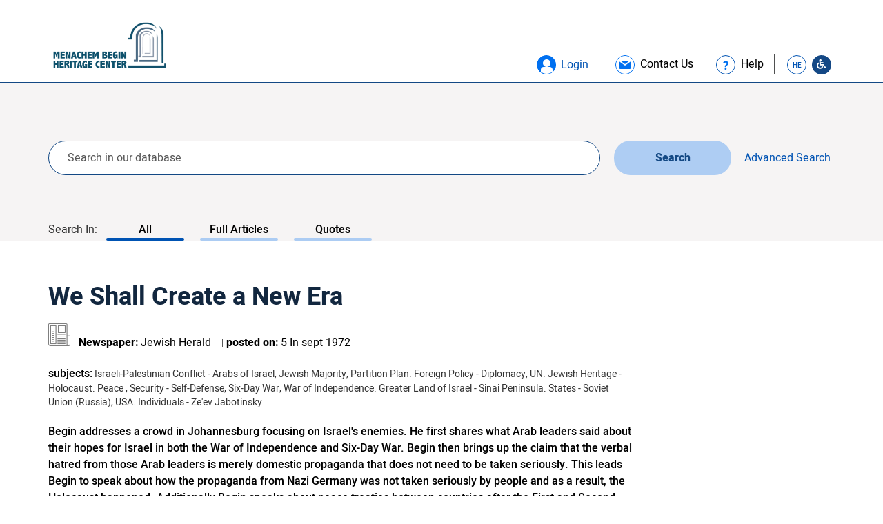

--- FILE ---
content_type: text/html; charset=UTF-8
request_url: https://db.begincenter.org.il/en/article/we-shall-create-a-new-era/
body_size: 31302
content:

<!doctype html>
<html class="no-js" lang="en-US">
  <head>
  <meta charset="utf-8">
  <meta http-equiv="x-ua-compatible" content="ie=edge">
    <meta name="viewport" content="width=device-width, initial-scale=1">
    <link rel="stylesheet" href="/./wp-content/themes/begin/assets/fonts/Alef/Alef-Webfont/stylesheet.css" type="text/css" media="all" />
   <link rel="stylesheet" href="/./wp-content/themes/begin/assets/css/slick-theme.css" type="text/css" media="all" />
   <link rel="stylesheet" href="/./wp-content/themes/begin/assets/css/slick.css" type="text/css" media="all" />
   <link rel="stylesheet" href="/./wp-content/themes/begin/assets/css/main.css" type="text/css" media="all" />
   <link rel="stylesheet" href="/./wp-content/themes/begin/assets/css/style.css" type="text/css" media="all" />
   <link rel="stylesheet" href="/./wp-content/themes/begin/assets/css/style_begin.css" type="text/css" media="all" />
   <link rel="stylesheet" href="/./wp-content/themes/begin/assets/css/mobile.css" type="text/css" media="all" />

            <link rel="stylesheet" href="/./wp-content/themes/begin/assets/css/style_ltr.css" type="text/css" media="all" />
        <link rel="stylesheet" href="/./wp-content/themes/begin/assets/css/style_ltr_begin.css" type="text/css" media="all" />
    
    <link rel="stylesheet" href="/./wp-content/themes/begin/assets/js/fancybox/jquery.fancybox.css">
    <link rel="stylesheet" href="/./wp-content/themes/begin/assets/fonts/font-awesome-4.7.0/css/font-awesome.min.css">
    <!-- link href="https://fonts.googleapis.com/css?family=Heebo:400,500,700" rel="stylesheet" -->
    <meta name='robots' content='index, follow, max-image-preview:large, max-snippet:-1, max-video-preview:-1' />
	<style>img:is([sizes="auto" i], [sizes^="auto," i]) { contain-intrinsic-size: 3000px 1500px }</style>
	<link rel="alternate" hreflang="en-us" href="https://db.begincenter.org.il/en/article/we-shall-create-a-new-era/" />

	<!-- This site is optimized with the Yoast SEO plugin v25.9 - https://yoast.com/wordpress/plugins/seo/ -->
	<title>We Shall Create a New Era - begincenter</title>
	<link rel="canonical" href="https://db.begincenter.org.il/en/article/we-shall-create-a-new-era/" />
	<meta property="og:locale" content="en_US" />
	<meta property="og:type" content="article" />
	<meta property="og:title" content="We Shall Create a New Era - begincenter" />
	<meta property="og:description" content="Begin addresses a crowd in Johannesburg focusing on Israel&#039;s enemies. He first shares what Arab leaders said about their hopes for Israel in both the War of Independence and Six-Day War. Begin then brings up the claim that the verbal hatred from those Arab leaders is merely domestic propaganda that does not need to be taken seriously. This leads Begin to speak about how the propaganda from Nazi Germany was not taken seriously by people and as a result, the Holocaust happened. Additionally Begin speaks about peace treaties between countries after the First and Second World Wars to make the point that the aggressors were not given land back. This relates to his argument that Israel has no reason to give back land that was gained from the defensive war in 1967. He references back to the delay of action by countries to rescue Jews from the death chambers, and so Begin argues that Israel needs to rely on herself and not trust the opinions of other nations." />
	<meta property="og:url" content="https://db.begincenter.org.il/en/article/we-shall-create-a-new-era/" />
	<meta property="og:site_name" content="begincenter" />
	<meta property="og:image" content="https://db.begincenter.org.il/wp-content/uploads/2018/03/logo_blue_he.png" />
	<meta property="og:image:width" content="856" />
	<meta property="og:image:height" content="441" />
	<meta property="og:image:type" content="image/png" />
	<meta name="twitter:card" content="summary_large_image" />
	<script type="application/ld+json" class="yoast-schema-graph">{"@context":"https://schema.org","@graph":[{"@type":"WebPage","@id":"https://db.begincenter.org.il/en/article/we-shall-create-a-new-era/","url":"https://db.begincenter.org.il/en/article/we-shall-create-a-new-era/","name":"We Shall Create a New Era - begincenter","isPartOf":{"@id":"https://db.begincenter.org.il/#website"},"datePublished":"1972-09-05T00:00:00+00:00","breadcrumb":{"@id":"https://db.begincenter.org.il/en/article/we-shall-create-a-new-era/#breadcrumb"},"inLanguage":"en-US","potentialAction":[{"@type":"ReadAction","target":["https://db.begincenter.org.il/en/article/we-shall-create-a-new-era/"]}]},{"@type":"BreadcrumbList","@id":"https://db.begincenter.org.il/en/article/we-shall-create-a-new-era/#breadcrumb","itemListElement":[{"@type":"ListItem","position":1,"name":"Home","item":"https://db.begincenter.org.il/en/home/"},{"@type":"ListItem","position":2,"name":"Articles","item":"https://db.begincenter.org.il/article/"},{"@type":"ListItem","position":3,"name":"We Shall Create a New Era"}]},{"@type":"WebSite","@id":"https://db.begincenter.org.il/#website","url":"https://db.begincenter.org.il/","name":"begincenter","description":"Just another WordPress site","potentialAction":[{"@type":"SearchAction","target":{"@type":"EntryPoint","urlTemplate":"https://db.begincenter.org.il/?s={search_term_string}"},"query-input":{"@type":"PropertyValueSpecification","valueRequired":true,"valueName":"search_term_string"}}],"inLanguage":"en-US"}]}</script>
	<!-- / Yoast SEO plugin. -->


<link rel='dns-prefetch' href='//use.fontawesome.com' />
<link rel="alternate" type="application/rss+xml" title="begincenter &raquo; We Shall Create a New Era Comments Feed" href="https://db.begincenter.org.il/en/article/we-shall-create-a-new-era/feed/" />
<script type="text/javascript">
/* <![CDATA[ */
window._wpemojiSettings = {"baseUrl":"https:\/\/s.w.org\/images\/core\/emoji\/16.0.1\/72x72\/","ext":".png","svgUrl":"https:\/\/s.w.org\/images\/core\/emoji\/16.0.1\/svg\/","svgExt":".svg","source":{"concatemoji":"https:\/\/db.begincenter.org.il\/wp-includes\/js\/wp-emoji-release.min.js?ver=8a09522833e80146b4700f255a97abbf"}};
/*! This file is auto-generated */
!function(s,n){var o,i,e;function c(e){try{var t={supportTests:e,timestamp:(new Date).valueOf()};sessionStorage.setItem(o,JSON.stringify(t))}catch(e){}}function p(e,t,n){e.clearRect(0,0,e.canvas.width,e.canvas.height),e.fillText(t,0,0);var t=new Uint32Array(e.getImageData(0,0,e.canvas.width,e.canvas.height).data),a=(e.clearRect(0,0,e.canvas.width,e.canvas.height),e.fillText(n,0,0),new Uint32Array(e.getImageData(0,0,e.canvas.width,e.canvas.height).data));return t.every(function(e,t){return e===a[t]})}function u(e,t){e.clearRect(0,0,e.canvas.width,e.canvas.height),e.fillText(t,0,0);for(var n=e.getImageData(16,16,1,1),a=0;a<n.data.length;a++)if(0!==n.data[a])return!1;return!0}function f(e,t,n,a){switch(t){case"flag":return n(e,"\ud83c\udff3\ufe0f\u200d\u26a7\ufe0f","\ud83c\udff3\ufe0f\u200b\u26a7\ufe0f")?!1:!n(e,"\ud83c\udde8\ud83c\uddf6","\ud83c\udde8\u200b\ud83c\uddf6")&&!n(e,"\ud83c\udff4\udb40\udc67\udb40\udc62\udb40\udc65\udb40\udc6e\udb40\udc67\udb40\udc7f","\ud83c\udff4\u200b\udb40\udc67\u200b\udb40\udc62\u200b\udb40\udc65\u200b\udb40\udc6e\u200b\udb40\udc67\u200b\udb40\udc7f");case"emoji":return!a(e,"\ud83e\udedf")}return!1}function g(e,t,n,a){var r="undefined"!=typeof WorkerGlobalScope&&self instanceof WorkerGlobalScope?new OffscreenCanvas(300,150):s.createElement("canvas"),o=r.getContext("2d",{willReadFrequently:!0}),i=(o.textBaseline="top",o.font="600 32px Arial",{});return e.forEach(function(e){i[e]=t(o,e,n,a)}),i}function t(e){var t=s.createElement("script");t.src=e,t.defer=!0,s.head.appendChild(t)}"undefined"!=typeof Promise&&(o="wpEmojiSettingsSupports",i=["flag","emoji"],n.supports={everything:!0,everythingExceptFlag:!0},e=new Promise(function(e){s.addEventListener("DOMContentLoaded",e,{once:!0})}),new Promise(function(t){var n=function(){try{var e=JSON.parse(sessionStorage.getItem(o));if("object"==typeof e&&"number"==typeof e.timestamp&&(new Date).valueOf()<e.timestamp+604800&&"object"==typeof e.supportTests)return e.supportTests}catch(e){}return null}();if(!n){if("undefined"!=typeof Worker&&"undefined"!=typeof OffscreenCanvas&&"undefined"!=typeof URL&&URL.createObjectURL&&"undefined"!=typeof Blob)try{var e="postMessage("+g.toString()+"("+[JSON.stringify(i),f.toString(),p.toString(),u.toString()].join(",")+"));",a=new Blob([e],{type:"text/javascript"}),r=new Worker(URL.createObjectURL(a),{name:"wpTestEmojiSupports"});return void(r.onmessage=function(e){c(n=e.data),r.terminate(),t(n)})}catch(e){}c(n=g(i,f,p,u))}t(n)}).then(function(e){for(var t in e)n.supports[t]=e[t],n.supports.everything=n.supports.everything&&n.supports[t],"flag"!==t&&(n.supports.everythingExceptFlag=n.supports.everythingExceptFlag&&n.supports[t]);n.supports.everythingExceptFlag=n.supports.everythingExceptFlag&&!n.supports.flag,n.DOMReady=!1,n.readyCallback=function(){n.DOMReady=!0}}).then(function(){return e}).then(function(){var e;n.supports.everything||(n.readyCallback(),(e=n.source||{}).concatemoji?t(e.concatemoji):e.wpemoji&&e.twemoji&&(t(e.twemoji),t(e.wpemoji)))}))}((window,document),window._wpemojiSettings);
/* ]]> */
</script>

<style id='wp-emoji-styles-inline-css' type='text/css'>

	img.wp-smiley, img.emoji {
		display: inline !important;
		border: none !important;
		box-shadow: none !important;
		height: 1em !important;
		width: 1em !important;
		margin: 0 0.07em !important;
		vertical-align: -0.1em !important;
		background: none !important;
		padding: 0 !important;
	}
</style>
<link rel='stylesheet' id='wp-block-library-css' href='https://db.begincenter.org.il/wp-includes/css/dist/block-library/style.min.css?ver=8a09522833e80146b4700f255a97abbf' type='text/css' media='all' />
<style id='classic-theme-styles-inline-css' type='text/css'>
/*! This file is auto-generated */
.wp-block-button__link{color:#fff;background-color:#32373c;border-radius:9999px;box-shadow:none;text-decoration:none;padding:calc(.667em + 2px) calc(1.333em + 2px);font-size:1.125em}.wp-block-file__button{background:#32373c;color:#fff;text-decoration:none}
</style>
<style id='global-styles-inline-css' type='text/css'>
:root{--wp--preset--aspect-ratio--square: 1;--wp--preset--aspect-ratio--4-3: 4/3;--wp--preset--aspect-ratio--3-4: 3/4;--wp--preset--aspect-ratio--3-2: 3/2;--wp--preset--aspect-ratio--2-3: 2/3;--wp--preset--aspect-ratio--16-9: 16/9;--wp--preset--aspect-ratio--9-16: 9/16;--wp--preset--color--black: #000000;--wp--preset--color--cyan-bluish-gray: #abb8c3;--wp--preset--color--white: #ffffff;--wp--preset--color--pale-pink: #f78da7;--wp--preset--color--vivid-red: #cf2e2e;--wp--preset--color--luminous-vivid-orange: #ff6900;--wp--preset--color--luminous-vivid-amber: #fcb900;--wp--preset--color--light-green-cyan: #7bdcb5;--wp--preset--color--vivid-green-cyan: #00d084;--wp--preset--color--pale-cyan-blue: #8ed1fc;--wp--preset--color--vivid-cyan-blue: #0693e3;--wp--preset--color--vivid-purple: #9b51e0;--wp--preset--gradient--vivid-cyan-blue-to-vivid-purple: linear-gradient(135deg,rgba(6,147,227,1) 0%,rgb(155,81,224) 100%);--wp--preset--gradient--light-green-cyan-to-vivid-green-cyan: linear-gradient(135deg,rgb(122,220,180) 0%,rgb(0,208,130) 100%);--wp--preset--gradient--luminous-vivid-amber-to-luminous-vivid-orange: linear-gradient(135deg,rgba(252,185,0,1) 0%,rgba(255,105,0,1) 100%);--wp--preset--gradient--luminous-vivid-orange-to-vivid-red: linear-gradient(135deg,rgba(255,105,0,1) 0%,rgb(207,46,46) 100%);--wp--preset--gradient--very-light-gray-to-cyan-bluish-gray: linear-gradient(135deg,rgb(238,238,238) 0%,rgb(169,184,195) 100%);--wp--preset--gradient--cool-to-warm-spectrum: linear-gradient(135deg,rgb(74,234,220) 0%,rgb(151,120,209) 20%,rgb(207,42,186) 40%,rgb(238,44,130) 60%,rgb(251,105,98) 80%,rgb(254,248,76) 100%);--wp--preset--gradient--blush-light-purple: linear-gradient(135deg,rgb(255,206,236) 0%,rgb(152,150,240) 100%);--wp--preset--gradient--blush-bordeaux: linear-gradient(135deg,rgb(254,205,165) 0%,rgb(254,45,45) 50%,rgb(107,0,62) 100%);--wp--preset--gradient--luminous-dusk: linear-gradient(135deg,rgb(255,203,112) 0%,rgb(199,81,192) 50%,rgb(65,88,208) 100%);--wp--preset--gradient--pale-ocean: linear-gradient(135deg,rgb(255,245,203) 0%,rgb(182,227,212) 50%,rgb(51,167,181) 100%);--wp--preset--gradient--electric-grass: linear-gradient(135deg,rgb(202,248,128) 0%,rgb(113,206,126) 100%);--wp--preset--gradient--midnight: linear-gradient(135deg,rgb(2,3,129) 0%,rgb(40,116,252) 100%);--wp--preset--font-size--small: 13px;--wp--preset--font-size--medium: 20px;--wp--preset--font-size--large: 36px;--wp--preset--font-size--x-large: 42px;--wp--preset--spacing--20: 0.44rem;--wp--preset--spacing--30: 0.67rem;--wp--preset--spacing--40: 1rem;--wp--preset--spacing--50: 1.5rem;--wp--preset--spacing--60: 2.25rem;--wp--preset--spacing--70: 3.38rem;--wp--preset--spacing--80: 5.06rem;--wp--preset--shadow--natural: 6px 6px 9px rgba(0, 0, 0, 0.2);--wp--preset--shadow--deep: 12px 12px 50px rgba(0, 0, 0, 0.4);--wp--preset--shadow--sharp: 6px 6px 0px rgba(0, 0, 0, 0.2);--wp--preset--shadow--outlined: 6px 6px 0px -3px rgba(255, 255, 255, 1), 6px 6px rgba(0, 0, 0, 1);--wp--preset--shadow--crisp: 6px 6px 0px rgba(0, 0, 0, 1);}:where(.is-layout-flex){gap: 0.5em;}:where(.is-layout-grid){gap: 0.5em;}body .is-layout-flex{display: flex;}.is-layout-flex{flex-wrap: wrap;align-items: center;}.is-layout-flex > :is(*, div){margin: 0;}body .is-layout-grid{display: grid;}.is-layout-grid > :is(*, div){margin: 0;}:where(.wp-block-columns.is-layout-flex){gap: 2em;}:where(.wp-block-columns.is-layout-grid){gap: 2em;}:where(.wp-block-post-template.is-layout-flex){gap: 1.25em;}:where(.wp-block-post-template.is-layout-grid){gap: 1.25em;}.has-black-color{color: var(--wp--preset--color--black) !important;}.has-cyan-bluish-gray-color{color: var(--wp--preset--color--cyan-bluish-gray) !important;}.has-white-color{color: var(--wp--preset--color--white) !important;}.has-pale-pink-color{color: var(--wp--preset--color--pale-pink) !important;}.has-vivid-red-color{color: var(--wp--preset--color--vivid-red) !important;}.has-luminous-vivid-orange-color{color: var(--wp--preset--color--luminous-vivid-orange) !important;}.has-luminous-vivid-amber-color{color: var(--wp--preset--color--luminous-vivid-amber) !important;}.has-light-green-cyan-color{color: var(--wp--preset--color--light-green-cyan) !important;}.has-vivid-green-cyan-color{color: var(--wp--preset--color--vivid-green-cyan) !important;}.has-pale-cyan-blue-color{color: var(--wp--preset--color--pale-cyan-blue) !important;}.has-vivid-cyan-blue-color{color: var(--wp--preset--color--vivid-cyan-blue) !important;}.has-vivid-purple-color{color: var(--wp--preset--color--vivid-purple) !important;}.has-black-background-color{background-color: var(--wp--preset--color--black) !important;}.has-cyan-bluish-gray-background-color{background-color: var(--wp--preset--color--cyan-bluish-gray) !important;}.has-white-background-color{background-color: var(--wp--preset--color--white) !important;}.has-pale-pink-background-color{background-color: var(--wp--preset--color--pale-pink) !important;}.has-vivid-red-background-color{background-color: var(--wp--preset--color--vivid-red) !important;}.has-luminous-vivid-orange-background-color{background-color: var(--wp--preset--color--luminous-vivid-orange) !important;}.has-luminous-vivid-amber-background-color{background-color: var(--wp--preset--color--luminous-vivid-amber) !important;}.has-light-green-cyan-background-color{background-color: var(--wp--preset--color--light-green-cyan) !important;}.has-vivid-green-cyan-background-color{background-color: var(--wp--preset--color--vivid-green-cyan) !important;}.has-pale-cyan-blue-background-color{background-color: var(--wp--preset--color--pale-cyan-blue) !important;}.has-vivid-cyan-blue-background-color{background-color: var(--wp--preset--color--vivid-cyan-blue) !important;}.has-vivid-purple-background-color{background-color: var(--wp--preset--color--vivid-purple) !important;}.has-black-border-color{border-color: var(--wp--preset--color--black) !important;}.has-cyan-bluish-gray-border-color{border-color: var(--wp--preset--color--cyan-bluish-gray) !important;}.has-white-border-color{border-color: var(--wp--preset--color--white) !important;}.has-pale-pink-border-color{border-color: var(--wp--preset--color--pale-pink) !important;}.has-vivid-red-border-color{border-color: var(--wp--preset--color--vivid-red) !important;}.has-luminous-vivid-orange-border-color{border-color: var(--wp--preset--color--luminous-vivid-orange) !important;}.has-luminous-vivid-amber-border-color{border-color: var(--wp--preset--color--luminous-vivid-amber) !important;}.has-light-green-cyan-border-color{border-color: var(--wp--preset--color--light-green-cyan) !important;}.has-vivid-green-cyan-border-color{border-color: var(--wp--preset--color--vivid-green-cyan) !important;}.has-pale-cyan-blue-border-color{border-color: var(--wp--preset--color--pale-cyan-blue) !important;}.has-vivid-cyan-blue-border-color{border-color: var(--wp--preset--color--vivid-cyan-blue) !important;}.has-vivid-purple-border-color{border-color: var(--wp--preset--color--vivid-purple) !important;}.has-vivid-cyan-blue-to-vivid-purple-gradient-background{background: var(--wp--preset--gradient--vivid-cyan-blue-to-vivid-purple) !important;}.has-light-green-cyan-to-vivid-green-cyan-gradient-background{background: var(--wp--preset--gradient--light-green-cyan-to-vivid-green-cyan) !important;}.has-luminous-vivid-amber-to-luminous-vivid-orange-gradient-background{background: var(--wp--preset--gradient--luminous-vivid-amber-to-luminous-vivid-orange) !important;}.has-luminous-vivid-orange-to-vivid-red-gradient-background{background: var(--wp--preset--gradient--luminous-vivid-orange-to-vivid-red) !important;}.has-very-light-gray-to-cyan-bluish-gray-gradient-background{background: var(--wp--preset--gradient--very-light-gray-to-cyan-bluish-gray) !important;}.has-cool-to-warm-spectrum-gradient-background{background: var(--wp--preset--gradient--cool-to-warm-spectrum) !important;}.has-blush-light-purple-gradient-background{background: var(--wp--preset--gradient--blush-light-purple) !important;}.has-blush-bordeaux-gradient-background{background: var(--wp--preset--gradient--blush-bordeaux) !important;}.has-luminous-dusk-gradient-background{background: var(--wp--preset--gradient--luminous-dusk) !important;}.has-pale-ocean-gradient-background{background: var(--wp--preset--gradient--pale-ocean) !important;}.has-electric-grass-gradient-background{background: var(--wp--preset--gradient--electric-grass) !important;}.has-midnight-gradient-background{background: var(--wp--preset--gradient--midnight) !important;}.has-small-font-size{font-size: var(--wp--preset--font-size--small) !important;}.has-medium-font-size{font-size: var(--wp--preset--font-size--medium) !important;}.has-large-font-size{font-size: var(--wp--preset--font-size--large) !important;}.has-x-large-font-size{font-size: var(--wp--preset--font-size--x-large) !important;}
:where(.wp-block-post-template.is-layout-flex){gap: 1.25em;}:where(.wp-block-post-template.is-layout-grid){gap: 1.25em;}
:where(.wp-block-columns.is-layout-flex){gap: 2em;}:where(.wp-block-columns.is-layout-grid){gap: 2em;}
:root :where(.wp-block-pullquote){font-size: 1.5em;line-height: 1.6;}
</style>
<style id='has-inline-styles-inline-css' type='text/css'>
.has-social-placeholder {display: none;height: 0;width: 0;overflow: hidden;}.has-inline-text { background-color: #ffefb1; color: #000000; }.has-inline-text:hover { background-color: #fcd63c; color: #000000; }
</style>
<link rel='stylesheet' id='bfa-font-awesome-css' href='https://use.fontawesome.com/releases/v5.15.4/css/all.css?ver=2.0.3' type='text/css' media='all' />
<link rel='stylesheet' id='bfa-font-awesome-v4-shim-css' href='https://use.fontawesome.com/releases/v5.15.4/css/v4-shims.css?ver=2.0.3' type='text/css' media='all' />
<style id='bfa-font-awesome-v4-shim-inline-css' type='text/css'>

			@font-face {
				font-family: 'FontAwesome';
				src: url('https://use.fontawesome.com/releases/v5.15.4/webfonts/fa-brands-400.eot'),
				url('https://use.fontawesome.com/releases/v5.15.4/webfonts/fa-brands-400.eot?#iefix') format('embedded-opentype'),
				url('https://use.fontawesome.com/releases/v5.15.4/webfonts/fa-brands-400.woff2') format('woff2'),
				url('https://use.fontawesome.com/releases/v5.15.4/webfonts/fa-brands-400.woff') format('woff'),
				url('https://use.fontawesome.com/releases/v5.15.4/webfonts/fa-brands-400.ttf') format('truetype'),
				url('https://use.fontawesome.com/releases/v5.15.4/webfonts/fa-brands-400.svg#fontawesome') format('svg');
			}

			@font-face {
				font-family: 'FontAwesome';
				src: url('https://use.fontawesome.com/releases/v5.15.4/webfonts/fa-solid-900.eot'),
				url('https://use.fontawesome.com/releases/v5.15.4/webfonts/fa-solid-900.eot?#iefix') format('embedded-opentype'),
				url('https://use.fontawesome.com/releases/v5.15.4/webfonts/fa-solid-900.woff2') format('woff2'),
				url('https://use.fontawesome.com/releases/v5.15.4/webfonts/fa-solid-900.woff') format('woff'),
				url('https://use.fontawesome.com/releases/v5.15.4/webfonts/fa-solid-900.ttf') format('truetype'),
				url('https://use.fontawesome.com/releases/v5.15.4/webfonts/fa-solid-900.svg#fontawesome') format('svg');
			}

			@font-face {
				font-family: 'FontAwesome';
				src: url('https://use.fontawesome.com/releases/v5.15.4/webfonts/fa-regular-400.eot'),
				url('https://use.fontawesome.com/releases/v5.15.4/webfonts/fa-regular-400.eot?#iefix') format('embedded-opentype'),
				url('https://use.fontawesome.com/releases/v5.15.4/webfonts/fa-regular-400.woff2') format('woff2'),
				url('https://use.fontawesome.com/releases/v5.15.4/webfonts/fa-regular-400.woff') format('woff'),
				url('https://use.fontawesome.com/releases/v5.15.4/webfonts/fa-regular-400.ttf') format('truetype'),
				url('https://use.fontawesome.com/releases/v5.15.4/webfonts/fa-regular-400.svg#fontawesome') format('svg');
				unicode-range: U+F004-F005,U+F007,U+F017,U+F022,U+F024,U+F02E,U+F03E,U+F044,U+F057-F059,U+F06E,U+F070,U+F075,U+F07B-F07C,U+F080,U+F086,U+F089,U+F094,U+F09D,U+F0A0,U+F0A4-F0A7,U+F0C5,U+F0C7-F0C8,U+F0E0,U+F0EB,U+F0F3,U+F0F8,U+F0FE,U+F111,U+F118-F11A,U+F11C,U+F133,U+F144,U+F146,U+F14A,U+F14D-F14E,U+F150-F152,U+F15B-F15C,U+F164-F165,U+F185-F186,U+F191-F192,U+F1AD,U+F1C1-F1C9,U+F1CD,U+F1D8,U+F1E3,U+F1EA,U+F1F6,U+F1F9,U+F20A,U+F247-F249,U+F24D,U+F254-F25B,U+F25D,U+F267,U+F271-F274,U+F279,U+F28B,U+F28D,U+F2B5-F2B6,U+F2B9,U+F2BB,U+F2BD,U+F2C1-F2C2,U+F2D0,U+F2D2,U+F2DC,U+F2ED,U+F328,U+F358-F35B,U+F3A5,U+F3D1,U+F410,U+F4AD;
			}
		
</style>
<link rel='stylesheet' id='sage_css-css' href='https://db.begincenter.org.il/wp-content/themes/sage/dist/styles/main.css' type='text/css' media='all' />
<script type="text/javascript" id="wpml-cookie-js-extra">
/* <![CDATA[ */
var wpml_cookies = {"wp-wpml_current_language":{"value":"en","expires":1,"path":"\/"}};
var wpml_cookies = {"wp-wpml_current_language":{"value":"en","expires":1,"path":"\/"}};
/* ]]> */
</script>
<script type="text/javascript" src="https://db.begincenter.org.il/wp-content/plugins/sitepress-multilingual-cms/res/js/cookies/language-cookie.js?ver=481990" id="wpml-cookie-js" defer="defer" data-wp-strategy="defer"></script>
<script type="text/javascript" src="https://db.begincenter.org.il/wp-includes/js/jquery/jquery.min.js?ver=3.7.1" id="jquery-core-js"></script>
<script type="text/javascript" src="https://db.begincenter.org.il/wp-includes/js/jquery/jquery-migrate.min.js?ver=3.4.1" id="jquery-migrate-js"></script>
<link rel="https://api.w.org/" href="https://db.begincenter.org.il/en/wp-json/" /><link rel="EditURI" type="application/rsd+xml" title="RSD" href="https://db.begincenter.org.il/xmlrpc.php?rsd" />

<link rel='shortlink' href='https://db.begincenter.org.il/en/?p=30539' />
<link rel="alternate" title="oEmbed (JSON)" type="application/json+oembed" href="https://db.begincenter.org.il/en/wp-json/oembed/1.0/embed?url=https%3A%2F%2Fdb.begincenter.org.il%2Fen%2Farticle%2Fwe-shall-create-a-new-era%2F" />
<link rel="alternate" title="oEmbed (XML)" type="text/xml+oembed" href="https://db.begincenter.org.il/en/wp-json/oembed/1.0/embed?url=https%3A%2F%2Fdb.begincenter.org.il%2Fen%2Farticle%2Fwe-shall-create-a-new-era%2F&#038;format=xml" />
<meta name="generator" content="WPML ver:4.8.1 stt:1,20;" />

		<!-- GA Google Analytics @ https://m0n.co/ga -->
		<script async src="https://www.googletagmanager.com/gtag/js?id=UA-146588148-1"></script>
		<script>
			window.dataLayer = window.dataLayer || [];
			function gtag(){dataLayer.push(arguments);}
			gtag('js', new Date());
			gtag('config', 'UA-146588148-1');
		</script>

	<!-- Global site tag (gtag.js) - Google Analytics -->
<script async src="https://www.googletagmanager.com/gtag/js?id=UA-146588148-1"></script>
<script>
  window.dataLayer = window.dataLayer || [];
  function gtag(){dataLayer.push(arguments);}
  gtag('js', new Date());

  gtag('config', 'UA-146588148-1');
</script>
<style type="text/css">.recentcomments a{display:inline !important;padding:0 !important;margin:0 !important;}</style><link rel="icon" href="https://db.begincenter.org.il/wp-content/uploads/2018/10/cropped-new-logo-01W-2-192x192-150x150.png" sizes="32x32" />
<link rel="icon" href="https://db.begincenter.org.il/wp-content/uploads/2018/10/cropped-new-logo-01W-2-192x192.png" sizes="192x192" />
<link rel="apple-touch-icon" href="https://db.begincenter.org.il/wp-content/uploads/2018/10/cropped-new-logo-01W-2-192x192.png" />
<meta name="msapplication-TileImage" content="https://db.begincenter.org.il/wp-content/uploads/2018/10/cropped-new-logo-01W-2-192x192.png" />
    <script>
        function getUrl() {
            return 'https://db.begincenter.org.il/wp-content/themes/begin';
        }
    </script>
</head>  <body class="wp-singular article-template-default single single-article postid-30539 wp-theme-sage wp-child-theme-begin we-shall-create-a-new-era has-body">
    <!--[if lt IE 9]>
      <div class="alert alert-warning">
        You are using an <strong>outdated</strong> browser. Please <a href="http://browsehappy.com/">upgrade your browser</a> to improve your experience.      </div>
    <![endif]-->
    <div id="page_holder">
        <header id="body_header" class="">
    <div class="container">
        <div id="logo">
            <a href="https://db.begincenter.org.il/en/" aria-label="Logo Begin. go to home page">
                <img src="https://db.begincenter.org.il/wp-content/uploads/2018/08/new-logo-04.png" alt="">
            </a>
        </div>
        <div class="help-icons">
                            <a class="icon-profile icon btn-popup-login btn-open-popup" href="#popup_login" role="button" aria-haspopup="true" aria-label="התחבר"><span class="text_icons_header text_icons_header_blue">Login</span></a>
                        <a class="link_contact_us" href="https://db.begincenter.org.il/en/contact-us/?url=db.begincenter.org.il/en/article/we-shall-create-a-new-era/" role="link" aria-label="צור קשר">
                <div class="icon-contact-us icon"></div>
                <span class="text_icons_header">Contact Us</span>
            </a>
            <!--<a class="link_contact_us" href="<?/*=$fields['contact_us']*/?>?url="<?/*=$actual_link*/?>">
                <div class="icon-contact-us icon"></div>
                <span class="text_icons_header"></span>
            </a>-->
            <div class="wrap-question" role="link" aria-label="עזרה">
                <a href="https://db.begincenter.org.il/en/help/" class="link-question">
                    <div class="icon-question icon"></div>
                    <span>Help</span>
                </a>
            </div>
                    <a class="icon-en icon" href="https://db.begincenter.org.il">HE</a>
            <a class="icon-accessibility icon" aria-label="Go to Accessibility Statement" href="https://db.begincenter.org.il/en/accessibility-statement/"><i class="fa fa-wheelchair" aria-hidden="true"></i></a>

        </div>
    </div>
</header>
<div id="search-wrap" data-search_type="simple" class="search-wrap bg-gray">
    <div class="container wrap_search-forms">
        <form id="simple_search_form" role="search" method="get" class="search-form form-inline" action="https://db.begincenter.org.il/en/">
            <input type="hidden" class="order_field" name="simple_order" value="DESC" />
            <input type="hidden" name="lang" value="en" />
            <label class="sr-only">Search for:</label>
            <div class="input-group col-sm-10 group-search">
                                <input type="search" value="" tabindex="0" name="s" class="search-field form-control" placeholder="Search in our database">
            </div>
            <input type="hidden" name="paged" class="paged" value="1" />
                <input type="hidden" name="is_advance" value="0"/>
                        <button type="submit" class="search-submit btn btn-default ">Search</button>
        </form>
        <button id="show_advanced_wrap" class="btn_search_advanced show_advanced_wrap  ">
            <span class="span-simple">Advanced Search</span>
        </button>
        <div class="wrap_search-links">
            <label>Search In:</label>
                        <div class="subjects_search">
                <a aria-label="Search In: All, 1 of 3" class="active" href="https://db.begincenter.org.il/en/?s=">All</a>
                <a aria-label="Search In: Full Articles, 2 of 3"  href="https://db.begincenter.org.il/en/?s=&post_type=article">Full Articles</a>
                <a aria-label="Search In: Quotes, 3 of 3"  href="https://db.begincenter.org.il/en/?s=&post_type=quote">Quotes</a>
                <a class="link_archive  " href="https://db.begincenter.org.il/en/?s=&archive=1">Archives</a>
            </div>

        </div>
        <div id="advanced_wrap" class="wrap_form_search" hidden >
            <form id="advanced_form" novalidate role="search" method="get" class="form_search_JS search-form form-inline" action="https://db.begincenter.org.il/en/">
                <input type="hidden" class="order_field" name="adv_order" value="DESC" />
                <label class="sr-only">Search for:</label>
                <input type="hidden" name="lang" value="en" />
                <div class="wrap_btn_show_advanced row">

                <h2 class="col-md-2">Advanced Search</h2>
                <div class="col-md-10 left_advanced_search">
                    <div class="row">
                            <div class="filter_wrap dropdown_muliple col-md-4 col-sm-6 col-xs-12 author_tags">
        <div class="filter_wrap_inner">
            <label tabindex="0" for="author" class="lbl-select text_search text_search_block" title="Author Name">Author Name</label>
            <button role="combobox" aria-expanded="false" data-original="All Authors" type="button" class="filter_main_button dropdown_open">
                All Authors            </button>
            <div aria-multiselectable="true" class="wrap-select-div search-drop-down">
                <a aria-checked='false' role='checkbox' tabindex='0' class=' ' data-parent='0' data-id='2104' role='listitem' href='javascript: void(0)' aria-live='Lorna Lindsley' aria-atomic='false' data-text='Lorna Lindsley'>Lorna Lindsley</a><a aria-checked='false' role='checkbox' tabindex='0' class=' ' data-parent='0' data-id='1087' role='listitem' href='javascript: void(0)' aria-live='menachem begin' aria-atomic='false' data-text='menachem begin'>menachem begin</a>            </div>
            <select multiple class="filte_select" id="author">
                <option class=' '  data-parent='0' value='2104'>Lorna Lindsley</option><option class=' '  data-parent='0' value='1087'>menachem begin</option>            </select>
            <input type="hidden" name="author" value="" class="values-hidden"/>
            </div>
    </div>
    <div class="filter_wrap dropdown_muliple col-md-4 col-sm-6 col-xs-12 parent_subjects">
        <div class="filter_wrap_inner">
            <label tabindex="0" for="subject_parent" class="lbl-select text_search text_search_block" title="Main Subject">Main Subject</label>
            <button role="combobox" aria-expanded="false" data-original="All Subject" type="button" class="filter_main_button dropdown_open">
                All Subject            </button>
            <div aria-multiselectable="true" class="wrap-select-div search-drop-down">
                <a aria-checked='false' role='checkbox' tabindex='0' class=' ' data-parent='0' data-id='2138' role='listitem' href='javascript: void(0)' aria-live='Acre's prison break' aria-atomic='false' data-text='Acre's prison break'>Acre's prison break</a><a aria-checked='false' role='checkbox' tabindex='0' class=' ' data-parent='0' data-id='2136' role='listitem' href='javascript: void(0)' aria-live='Aharon Barak' aria-atomic='false' data-text='Aharon Barak'>Aharon Barak</a><a aria-checked='false' role='checkbox' tabindex='0' class=' ' data-parent='0' data-id='1398' role='listitem' href='javascript: void(0)' aria-live='Aliyah' aria-atomic='false' data-text='Aliyah'>Aliyah</a><a aria-checked='false' role='checkbox' tabindex='0' class=' ' data-parent='0' data-id='1325' role='listitem' href='javascript: void(0)' aria-live='and Justice Committee' aria-atomic='false' data-text='and Justice Committee'>and Justice Committee</a><a aria-checked='false' role='checkbox' tabindex='0' class=' ' data-parent='0' data-id='1190' role='listitem' href='javascript: void(0)' aria-live='Attorney General' aria-atomic='false' data-text='Attorney General'>Attorney General</a><a aria-checked='false' role='checkbox' tabindex='0' class=' ' data-parent='0' data-id='1382' role='listitem' href='javascript: void(0)' aria-live='autonomy plan' aria-atomic='false' data-text='autonomy plan'>autonomy plan</a><a aria-checked='false' role='checkbox' tabindex='0' class=' ' data-parent='0' data-id='1192' role='listitem' href='javascript: void(0)' aria-live='Bills' aria-atomic='false' data-text='Bills'>Bills</a><a aria-checked='false' role='checkbox' tabindex='0' class=' ' data-parent='0' data-id='1333' role='listitem' href='javascript: void(0)' aria-live='capital rule' aria-atomic='false' data-text='capital rule'>capital rule</a><a aria-checked='false' role='checkbox' tabindex='0' class=' ' data-parent='0' data-id='1301' role='listitem' href='javascript: void(0)' aria-live='Coalition' aria-atomic='false' data-text='Coalition'>Coalition</a><a aria-checked='false' role='checkbox' tabindex='0' class=' ' data-parent='0' data-id='1353' role='listitem' href='javascript: void(0)' aria-live='Commission of Inquiry' aria-atomic='false' data-text='Commission of Inquiry'>Commission of Inquiry</a><a aria-checked='false' role='checkbox' tabindex='0' class=' ' data-parent='0' data-id='1219' role='listitem' href='javascript: void(0)' aria-live='Constitution' aria-atomic='false' data-text='Constitution'>Constitution</a><a aria-checked='false' role='checkbox' tabindex='0' class=' ' data-parent='0' data-id='1241' role='listitem' href='javascript: void(0)' aria-live='Corruption' aria-atomic='false' data-text='Corruption'>Corruption</a><a aria-checked='false' role='checkbox' tabindex='0' class=' ' data-parent='0' data-id='1227' role='listitem' href='javascript: void(0)' aria-live='Democracy' aria-atomic='false' data-text='Democracy'>Democracy</a><a aria-checked='false' role='checkbox' tabindex='0' class=' ' data-parent='0' data-id='1414' role='listitem' href='javascript: void(0)' aria-live='Diaspora' aria-atomic='false' data-text='Diaspora'>Diaspora</a><a aria-checked='false' role='checkbox' tabindex='0' class=' ' data-parent='0' data-id='1246' role='listitem' href='javascript: void(0)' aria-live='Discrimination Against Jews from Arab Countries' aria-atomic='false' data-text='Discrimination Against Jews from Arab Countries'>Discrimination Against Jews from Arab Countries</a><a aria-checked='false' role='checkbox' tabindex='0' class=' ' data-parent='0' data-id='1400' role='listitem' href='javascript: void(0)' aria-live='Economy' aria-atomic='false' data-text='Economy'>Economy</a><a aria-checked='false' role='checkbox' tabindex='0' class=' ' data-parent='0' data-id='1412' role='listitem' href='javascript: void(0)' aria-live='Education' aria-atomic='false' data-text='Education'>Education</a><a aria-checked='false' role='checkbox' tabindex='0' class=' ' data-parent='0' data-id='1383' role='listitem' href='javascript: void(0)' aria-live='Egpyt' aria-atomic='false' data-text='Egpyt'>Egpyt</a><a aria-checked='false' role='checkbox' tabindex='0' class=' ' data-parent='0' data-id='1242' role='listitem' href='javascript: void(0)' aria-live='Election System' aria-atomic='false' data-text='Election System'>Election System</a><a aria-checked='false' role='checkbox' tabindex='0' class=' ' data-parent='0' data-id='1197' role='listitem' href='javascript: void(0)' aria-live='Elections' aria-atomic='false' data-text='Elections'>Elections</a><a aria-checked='false' role='checkbox' tabindex='0' class=' ' data-parent='0' data-id='1200' role='listitem' href='javascript: void(0)' aria-live='Executive-Judiciary Relationship' aria-atomic='false' data-text='Executive-Judiciary Relationship'>Executive-Judiciary Relationship</a><a aria-checked='false' role='checkbox' tabindex='0' class=' ' data-parent='0' data-id='1201' role='listitem' href='javascript: void(0)' aria-live='Executive-Legislature Relationship' aria-atomic='false' data-text='Executive-Legislature Relationship'>Executive-Legislature Relationship</a><a aria-checked='false' role='checkbox' tabindex='0' class=' ' data-parent='0' data-id='1202' role='listitem' href='javascript: void(0)' aria-live='Failure to Comply' aria-atomic='false' data-text='Failure to Comply'>Failure to Comply</a><a aria-checked='false' role='checkbox' tabindex='0' class=' ' data-parent='0' data-id='1411' role='listitem' href='javascript: void(0)' aria-live='Foreign Policy' aria-atomic='false' data-text='Foreign Policy'>Foreign Policy</a><a aria-checked='false' role='checkbox' tabindex='0' class=' ' data-parent='0' data-id='1204' role='listitem' href='javascript: void(0)' aria-live='Government' aria-atomic='false' data-text='Government'>Government</a><a aria-checked='false' role='checkbox' tabindex='0' class=' ' data-parent='0' data-id='1288' role='listitem' href='javascript: void(0)' aria-live='Government-Army Relationship' aria-atomic='false' data-text='Government-Army Relationship'>Government-Army Relationship</a><a aria-checked='false' role='checkbox' tabindex='0' class=' ' data-parent='0' data-id='1401' role='listitem' href='javascript: void(0)' aria-live='Greater Land of Israel' aria-atomic='false' data-text='Greater Land of Israel'>Greater Land of Israel</a><a aria-checked='false' role='checkbox' tabindex='0' class=' ' data-parent='0' data-id='1402' role='listitem' href='javascript: void(0)' aria-live='Human Rights' aria-atomic='false' data-text='Human Rights'>Human Rights</a><a aria-checked='false' role='checkbox' tabindex='0' class=' ' data-parent='0' data-id='1403' role='listitem' href='javascript: void(0)' aria-live='Ideologies' aria-atomic='false' data-text='Ideologies'>Ideologies</a><a aria-checked='false' role='checkbox' tabindex='0' class=' ' data-parent='0' data-id='1395' role='listitem' href='javascript: void(0)' aria-live='Individuals' aria-atomic='false' data-text='Individuals'>Individuals</a><a aria-checked='false' role='checkbox' tabindex='0' class=' ' data-parent='0' data-id='1294' role='listitem' href='javascript: void(0)' aria-live='Interim Agreements' aria-atomic='false' data-text='Interim Agreements'>Interim Agreements</a><a aria-checked='false' role='checkbox' tabindex='0' class=' ' data-parent='0' data-id='1337' role='listitem' href='javascript: void(0)' aria-live='International law' aria-atomic='false' data-text='International law'>International law</a><a aria-checked='false' role='checkbox' tabindex='0' class=' ' data-parent='0' data-id='1375' role='listitem' href='javascript: void(0)' aria-live='Internim Agreements' aria-atomic='false' data-text='Internim Agreements'>Internim Agreements</a><a aria-checked='false' role='checkbox' tabindex='0' class=' ' data-parent='0' data-id='1404' role='listitem' href='javascript: void(0)' aria-live='Israeli-Palestinian Conflict' aria-atomic='false' data-text='Israeli-Palestinian Conflict'>Israeli-Palestinian Conflict</a><a aria-checked='false' role='checkbox' tabindex='0' class=' ' data-parent='0' data-id='1405' role='listitem' href='javascript: void(0)' aria-live='Jewish Heritage' aria-atomic='false' data-text='Jewish Heritage'>Jewish Heritage</a><a aria-checked='false' role='checkbox' tabindex='0' class=' ' data-parent='0' data-id='1179' role='listitem' href='javascript: void(0)' aria-live='Jewish Nationality' aria-atomic='false' data-text='Jewish Nationality'>Jewish Nationality</a><a aria-checked='false' role='checkbox' tabindex='0' class=' ' data-parent='0' data-id='1206' role='listitem' href='javascript: void(0)' aria-live='Justice' aria-atomic='false' data-text='Justice'>Justice</a><a aria-checked='false' role='checkbox' tabindex='0' class=' ' data-parent='0' data-id='1207' role='listitem' href='javascript: void(0)' aria-live='Knesset' aria-atomic='false' data-text='Knesset'>Knesset</a><a aria-checked='false' role='checkbox' tabindex='0' class=' ' data-parent='0' data-id='1361' role='listitem' href='javascript: void(0)' aria-live='Kol Israel' aria-atomic='false' data-text='Kol Israel'>Kol Israel</a><a aria-checked='false' role='checkbox' tabindex='0' class=' ' data-parent='0' data-id='1324' role='listitem' href='javascript: void(0)' aria-live='Law' aria-atomic='false' data-text='Law'>Law</a><a aria-checked='false' role='checkbox' tabindex='0' class=' ' data-parent='0' data-id='1338' role='listitem' href='javascript: void(0)' aria-live='Legislature-Army relationship' aria-atomic='false' data-text='Legislature-Army relationship'>Legislature-Army relationship</a><a aria-checked='false' role='checkbox' tabindex='0' class=' ' data-parent='0' data-id='1328' role='listitem' href='javascript: void(0)' aria-live='Legislature-Judiciary Relationship' aria-atomic='false' data-text='Legislature-Judiciary Relationship'>Legislature-Judiciary Relationship</a><a aria-checked='false' role='checkbox' tabindex='0' class=' ' data-parent='0' data-id='1408' role='listitem' href='javascript: void(0)' aria-live='Liberty of Men' aria-atomic='false' data-text='Liberty of Men'>Liberty of Men</a><a aria-checked='false' role='checkbox' tabindex='0' class=' ' data-parent='0' data-id='1326' role='listitem' href='javascript: void(0)' aria-live='military law' aria-atomic='false' data-text='military law'>military law</a><a aria-checked='false' role='checkbox' tabindex='0' class=' ' data-parent='0' data-id='1409' role='listitem' href='javascript: void(0)' aria-live='Miscellaneous' aria-atomic='false' data-text='Miscellaneous'>Miscellaneous</a><a aria-checked='false' role='checkbox' tabindex='0' class=' ' data-parent='0' data-id='1210' role='listitem' href='javascript: void(0)' aria-live='Narrowing the Gaps' aria-atomic='false' data-text='Narrowing the Gaps'>Narrowing the Gaps</a><a aria-checked='false' role='checkbox' tabindex='0' class=' ' data-parent='0' data-id='1181' role='listitem' href='javascript: void(0)' aria-live='Nationalism' aria-atomic='false' data-text='Nationalism'>Nationalism</a><a aria-checked='false' role='checkbox' tabindex='0' class=' ' data-parent='0' data-id='1211' role='listitem' href='javascript: void(0)' aria-live='Opposition' aria-atomic='false' data-text='Opposition'>Opposition</a><a aria-checked='false' role='checkbox' tabindex='0' class=' ' data-parent='0' data-id='1367' role='listitem' href='javascript: void(0)' aria-live='parliamentaraism' aria-atomic='false' data-text='parliamentaraism'>parliamentaraism</a><a aria-checked='false' role='checkbox' tabindex='0' class=' ' data-parent='0' data-id='1318' role='listitem' href='javascript: void(0)' aria-live='Parliamentarism' aria-atomic='false' data-text='Parliamentarism'>Parliamentarism</a><a aria-checked='false' role='checkbox' tabindex='0' class=' ' data-parent='0' data-id='1250' role='listitem' href='javascript: void(0)' aria-live='Peace' aria-atomic='false' data-text='Peace'>Peace</a><a aria-checked='false' role='checkbox' tabindex='0' class=' ' data-parent='0' data-id='1297' role='listitem' href='javascript: void(0)' aria-live='Peace Agreements' aria-atomic='false' data-text='Peace Agreements'>Peace Agreements</a><a aria-checked='false' role='checkbox' tabindex='0' class=' ' data-parent='0' data-id='1378' role='listitem' href='javascript: void(0)' aria-live='peace process with Egypt' aria-atomic='false' data-text='peace process with Egypt'>peace process with Egypt</a><a aria-checked='false' role='checkbox' tabindex='0' class=' ' data-parent='0' data-id='1397' role='listitem' href='javascript: void(0)' aria-live='Political Parties' aria-atomic='false' data-text='Political Parties'>Political Parties</a><a aria-checked='false' role='checkbox' tabindex='0' class=' ' data-parent='0' data-id='2140' role='listitem' href='javascript: void(0)' aria-live='Project Renewal' aria-atomic='false' data-text='Project Renewal'>Project Renewal</a><a aria-checked='false' role='checkbox' tabindex='0' class=' ' data-parent='0' data-id='1366' role='listitem' href='javascript: void(0)' aria-live='referendum' aria-atomic='false' data-text='referendum'>referendum</a><a aria-checked='false' role='checkbox' tabindex='0' class=' ' data-parent='0' data-id='1407' role='listitem' href='javascript: void(0)' aria-live='Religion and State' aria-atomic='false' data-text='Religion and State'>Religion and State</a><a aria-checked='false' role='checkbox' tabindex='0' class=' ' data-parent='0' data-id='2137' role='listitem' href='javascript: void(0)' aria-live='Saudi Arabia' aria-atomic='false' data-text='Saudi Arabia'>Saudi Arabia</a><a aria-checked='false' role='checkbox' tabindex='0' class=' ' data-parent='0' data-id='1410' role='listitem' href='javascript: void(0)' aria-live='Security' aria-atomic='false' data-text='Security'>Security</a><a aria-checked='false' role='checkbox' tabindex='0' class=' ' data-parent='0' data-id='1217' role='listitem' href='javascript: void(0)' aria-live='Separation of Powers' aria-atomic='false' data-text='Separation of Powers'>Separation of Powers</a><a aria-checked='false' role='checkbox' tabindex='0' class=' ' data-parent='0' data-id='1218' role='listitem' href='javascript: void(0)' aria-live='Social Reform' aria-atomic='false' data-text='Social Reform'>Social Reform</a><a aria-checked='false' role='checkbox' tabindex='0' class=' ' data-parent='0' data-id='2142' role='listitem' href='javascript: void(0)' aria-live='State of Israel Bonds' aria-atomic='false' data-text='State of Israel Bonds'>State of Israel Bonds</a><a aria-checked='false' role='checkbox' tabindex='0' class=' ' data-parent='0' data-id='1406' role='listitem' href='javascript: void(0)' aria-live='States' aria-atomic='false' data-text='States'>States</a><a aria-checked='false' role='checkbox' tabindex='0' class=' ' data-parent='0' data-id='1220' role='listitem' href='javascript: void(0)' aria-live='Supremacy of the Law' aria-atomic='false' data-text='Supremacy of the Law'>Supremacy of the Law</a><a aria-checked='false' role='checkbox' tabindex='0' class=' ' data-parent='0' data-id='1221' role='listitem' href='javascript: void(0)' aria-live='Supreme Court' aria-atomic='false' data-text='Supreme Court'>Supreme Court</a><a aria-checked='false' role='checkbox' tabindex='0' class=' ' data-parent='0' data-id='1222' role='listitem' href='javascript: void(0)' aria-live='The Five Mem's' aria-atomic='false' data-text='The Five Mem's'>The Five Mem's</a><a aria-checked='false' role='checkbox' tabindex='0' class=' ' data-parent='0' data-id='2139' role='listitem' href='javascript: void(0)' aria-live='The Sergeants affair' aria-atomic='false' data-text='The Sergeants affair'>The Sergeants affair</a><a aria-checked='false' role='checkbox' tabindex='0' class=' ' data-parent='0' data-id='1316' role='listitem' href='javascript: void(0)' aria-live='Tnuat HaMeri' aria-atomic='false' data-text='Tnuat HaMeri'>Tnuat HaMeri</a><a aria-checked='false' role='checkbox' tabindex='0' class=' ' data-parent='0' data-id='1140' role='listitem' href='javascript: void(0)' aria-live='TV Interviews' aria-atomic='false' data-text='TV Interviews'>TV Interviews</a><a aria-checked='false' role='checkbox' tabindex='0' class=' ' data-parent='0' data-id='2141' role='listitem' href='javascript: void(0)' aria-live='UJA' aria-atomic='false' data-text='UJA'>UJA</a><a aria-checked='false' role='checkbox' tabindex='0' class=' ' data-parent='0' data-id='1415' role='listitem' href='javascript: void(0)' aria-live='Underground' aria-atomic='false' data-text='Underground'>Underground</a><a aria-checked='false' role='checkbox' tabindex='0' class=' ' data-parent='0' data-id='1223' role='listitem' href='javascript: void(0)' aria-live='Workers Committee' aria-atomic='false' data-text='Workers Committee'>Workers Committee</a>            </div>
            <select multiple class="filte_select" id="subject_parent">
                <option class=' '  data-parent='0' value='2138'>Acre's prison break</option><option class=' '  data-parent='0' value='2136'>Aharon Barak</option><option class=' '  data-parent='0' value='1398'>Aliyah</option><option class=' '  data-parent='0' value='1325'>and Justice Committee</option><option class=' '  data-parent='0' value='1190'>Attorney General</option><option class=' '  data-parent='0' value='1382'>autonomy plan</option><option class=' '  data-parent='0' value='1192'>Bills</option><option class=' '  data-parent='0' value='1333'>capital rule</option><option class=' '  data-parent='0' value='1301'>Coalition</option><option class=' '  data-parent='0' value='1353'>Commission of Inquiry</option><option class=' '  data-parent='0' value='1219'>Constitution</option><option class=' '  data-parent='0' value='1241'>Corruption</option><option class=' '  data-parent='0' value='1227'>Democracy</option><option class=' '  data-parent='0' value='1414'>Diaspora</option><option class=' '  data-parent='0' value='1246'>Discrimination Against Jews from Arab Countries</option><option class=' '  data-parent='0' value='1400'>Economy</option><option class=' '  data-parent='0' value='1412'>Education</option><option class=' '  data-parent='0' value='1383'>Egpyt</option><option class=' '  data-parent='0' value='1242'>Election System</option><option class=' '  data-parent='0' value='1197'>Elections</option><option class=' '  data-parent='0' value='1200'>Executive-Judiciary Relationship</option><option class=' '  data-parent='0' value='1201'>Executive-Legislature Relationship</option><option class=' '  data-parent='0' value='1202'>Failure to Comply</option><option class=' '  data-parent='0' value='1411'>Foreign Policy</option><option class=' '  data-parent='0' value='1204'>Government</option><option class=' '  data-parent='0' value='1288'>Government-Army Relationship</option><option class=' '  data-parent='0' value='1401'>Greater Land of Israel</option><option class=' '  data-parent='0' value='1402'>Human Rights</option><option class=' '  data-parent='0' value='1403'>Ideologies</option><option class=' '  data-parent='0' value='1395'>Individuals</option><option class=' '  data-parent='0' value='1294'>Interim Agreements</option><option class=' '  data-parent='0' value='1337'>International law</option><option class=' '  data-parent='0' value='1375'>Internim Agreements</option><option class=' '  data-parent='0' value='1404'>Israeli-Palestinian Conflict</option><option class=' '  data-parent='0' value='1405'>Jewish Heritage</option><option class=' '  data-parent='0' value='1179'>Jewish Nationality</option><option class=' '  data-parent='0' value='1206'>Justice</option><option class=' '  data-parent='0' value='1207'>Knesset</option><option class=' '  data-parent='0' value='1361'>Kol Israel</option><option class=' '  data-parent='0' value='1324'>Law</option><option class=' '  data-parent='0' value='1338'>Legislature-Army relationship</option><option class=' '  data-parent='0' value='1328'>Legislature-Judiciary Relationship</option><option class=' '  data-parent='0' value='1408'>Liberty of Men</option><option class=' '  data-parent='0' value='1326'>military law</option><option class=' '  data-parent='0' value='1409'>Miscellaneous</option><option class=' '  data-parent='0' value='1210'>Narrowing the Gaps</option><option class=' '  data-parent='0' value='1181'>Nationalism</option><option class=' '  data-parent='0' value='1211'>Opposition</option><option class=' '  data-parent='0' value='1367'>parliamentaraism</option><option class=' '  data-parent='0' value='1318'>Parliamentarism</option><option class=' '  data-parent='0' value='1250'>Peace</option><option class=' '  data-parent='0' value='1297'>Peace Agreements</option><option class=' '  data-parent='0' value='1378'>peace process with Egypt</option><option class=' '  data-parent='0' value='1397'>Political Parties</option><option class=' '  data-parent='0' value='2140'>Project Renewal</option><option class=' '  data-parent='0' value='1366'>referendum</option><option class=' '  data-parent='0' value='1407'>Religion and State</option><option class=' '  data-parent='0' value='2137'>Saudi Arabia</option><option class=' '  data-parent='0' value='1410'>Security</option><option class=' '  data-parent='0' value='1217'>Separation of Powers</option><option class=' '  data-parent='0' value='1218'>Social Reform</option><option class=' '  data-parent='0' value='2142'>State of Israel Bonds</option><option class=' '  data-parent='0' value='1406'>States</option><option class=' '  data-parent='0' value='1220'>Supremacy of the Law</option><option class=' '  data-parent='0' value='1221'>Supreme Court</option><option class=' '  data-parent='0' value='1222'>The Five Mem's</option><option class=' '  data-parent='0' value='2139'>The Sergeants affair</option><option class=' '  data-parent='0' value='1316'>Tnuat HaMeri</option><option class=' '  data-parent='0' value='1140'>TV Interviews</option><option class=' '  data-parent='0' value='2141'>UJA</option><option class=' '  data-parent='0' value='1415'>Underground</option><option class=' '  data-parent='0' value='1223'>Workers Committee</option>            </select>
            <input type="hidden" name="subject_parent" value="" class="values-hidden"/>
            </div>
    </div>
    <div class="filter_wrap dropdown_muliple col-md-4 col-sm-6 col-xs-12 sub_subjects">
        <div class="filter_wrap_inner">
            <label tabindex="0" for="subject" class="lbl-select text_search text_search_block" title="Sub Subject">Sub Subject</label>
            <button role="combobox" aria-expanded="false" data-original="All Subject" type="button" class="filter_main_button dropdown_open">
                All Subject            </button>
            <div aria-multiselectable="true" class="wrap-select-div search-drop-down">
                <a aria-checked='false' role='checkbox' tabindex='0' class=' ' data-parent='1407' data-id='1519' role='listitem' href='javascript: void(0)' aria-live='?Who is a Jew' aria-atomic='false' data-text='?Who is a Jew'>?Who is a Jew</a><a aria-checked='false' role='checkbox' tabindex='0' class=' ' data-parent='1395' data-id='1347' role='listitem' href='javascript: void(0)' aria-live='Abba Ahimeir' aria-atomic='false' data-text='Abba Ahimeir'>Abba Ahimeir</a><a aria-checked='false' role='checkbox' tabindex='0' class=' ' data-parent='1395' data-id='1495' role='listitem' href='javascript: void(0)' aria-live='Abba Eban' aria-atomic='false' data-text='Abba Eban'>Abba Eban</a><a aria-checked='false' role='checkbox' tabindex='0' class=' ' data-parent='1395' data-id='1296' role='listitem' href='javascript: void(0)' aria-live='Abraham (Yair) Stern' aria-atomic='false' data-text='Abraham (Yair) Stern'>Abraham (Yair) Stern</a><a aria-checked='false' role='checkbox' tabindex='0' class=' ' data-parent='1395' data-id='1341' role='listitem' href='javascript: void(0)' aria-live='Abraham Stavsky' aria-atomic='false' data-text='Abraham Stavsky'>Abraham Stavsky</a><a aria-checked='false' role='checkbox' tabindex='0' class=' ' data-parent='1397' data-id='1224' role='listitem' href='javascript: void(0)' aria-live='Achdut Ha'avoda' aria-atomic='false' data-text='Achdut Ha'avoda'>Achdut Ha'avoda</a><a aria-checked='false' role='checkbox' tabindex='0' class=' ' data-parent='1402' data-id='1469' role='listitem' href='javascript: void(0)' aria-live='Administrative Detention' aria-atomic='false' data-text='Administrative Detention'>Administrative Detention</a><a aria-checked='false' role='checkbox' tabindex='0' class=' ' data-parent='1415' data-id='1313' role='listitem' href='javascript: void(0)' aria-live='Altalena' aria-atomic='false' data-text='Altalena'>Altalena</a><a aria-checked='false' role='checkbox' tabindex='0' class=' ' data-parent='1411' data-id='1189' role='listitem' href='javascript: void(0)' aria-live='American Jewry' aria-atomic='false' data-text='American Jewry'>American Jewry</a><a aria-checked='false' role='checkbox' tabindex='0' class=' ' data-parent='1405' data-id='1252' role='listitem' href='javascript: void(0)' aria-live='Anti-Semitism' aria-atomic='false' data-text='Anti-Semitism'>Anti-Semitism</a><a aria-checked='false' role='checkbox' tabindex='0' class=' ' data-parent='1395' data-id='1286' role='listitem' href='javascript: void(0)' aria-live='Anwar Sadat' aria-atomic='false' data-text='Anwar Sadat'>Anwar Sadat</a><a aria-checked='false' role='checkbox' tabindex='0' class=' ' data-parent='1404' data-id='1134' role='listitem' href='javascript: void(0)' aria-live='Arabs of Israel' aria-atomic='false' data-text='Arabs of Israel'>Arabs of Israel</a><a aria-checked='false' role='checkbox' tabindex='0' class=' ' data-parent='1410' data-id='1300' role='listitem' href='javascript: void(0)' aria-live='Arms Race' aria-atomic='false' data-text='Arms Race'>Arms Race</a><a aria-checked='false' role='checkbox' tabindex='0' class=' ' data-parent='1410' data-id='1135' role='listitem' href='javascript: void(0)' aria-live='Army' aria-atomic='false' data-text='Army'>Army</a><a aria-checked='false' role='checkbox' tabindex='0' class=' ' data-parent='1414' data-id='1136' role='listitem' href='javascript: void(0)' aria-live='Assimilation' aria-atomic='false' data-text='Assimilation'>Assimilation</a><a aria-checked='false' role='checkbox' tabindex='0' class=' ' data-parent='1324' data-id='1499' role='listitem' href='javascript: void(0)' aria-live='Attorney General' aria-atomic='false' data-text='Attorney General'>Attorney General</a><a aria-checked='false' role='checkbox' tabindex='0' class=' ' data-parent='1408' data-id='1256' role='listitem' href='javascript: void(0)' aria-live='Austerity' aria-atomic='false' data-text='Austerity'>Austerity</a><a aria-checked='false' role='checkbox' tabindex='0' class=' ' data-parent='1250' data-id='1513' role='listitem' href='javascript: void(0)' aria-live='Autonomy Plan' aria-atomic='false' data-text='Autonomy Plan'>Autonomy Plan</a><a aria-checked='false' role='checkbox' tabindex='0' class=' ' data-parent='1415' data-id='1312' role='listitem' href='javascript: void(0)' aria-live='battle description' aria-atomic='false' data-text='battle description'>battle description</a><a aria-checked='false' role='checkbox' tabindex='0' class=' ' data-parent='1397' data-id='1191' role='listitem' href='javascript: void(0)' aria-live='Betar' aria-atomic='false' data-text='Betar'>Betar</a><a aria-checked='false' role='checkbox' tabindex='0' class=' ' data-parent='1324' data-id='1500' role='listitem' href='javascript: void(0)' aria-live='Bills' aria-atomic='false' data-text='Bills'>Bills</a><a aria-checked='false' role='checkbox' tabindex='0' class=' ' data-parent='1406' data-id='1137' role='listitem' href='javascript: void(0)' aria-live='Britain/England' aria-atomic='false' data-text='Britain/England'>Britain/England</a><a aria-checked='false' role='checkbox' tabindex='0' class=' ' data-parent='1415' data-id='1138' role='listitem' href='javascript: void(0)' aria-live='British Mandate' aria-atomic='false' data-text='British Mandate'>British Mandate</a><a aria-checked='false' role='checkbox' tabindex='0' class=' ' data-parent='1400' data-id='1319' role='listitem' href='javascript: void(0)' aria-live='budget' aria-atomic='false' data-text='budget'>budget</a><a aria-checked='false' role='checkbox' tabindex='0' class=' ' data-parent='1218' data-id='1522' role='listitem' href='javascript: void(0)' aria-live='Capital Rule' aria-atomic='false' data-text='Capital Rule'>Capital Rule</a><a aria-checked='false' role='checkbox' tabindex='0' class=' ' data-parent='1400' data-id='1193' role='listitem' href='javascript: void(0)' aria-live='Cartels' aria-atomic='false' data-text='Cartels'>Cartels</a><a aria-checked='false' role='checkbox' tabindex='0' class=' ' data-parent='1405' data-id='1334' role='listitem' href='javascript: void(0)' aria-live='causeless hate' aria-atomic='false' data-text='causeless hate'>causeless hate</a><a aria-checked='false' role='checkbox' tabindex='0' class=' ' data-parent='1408' data-id='1329' role='listitem' href='javascript: void(0)' aria-live='censorship' aria-atomic='false' data-text='censorship'>censorship</a><a aria-checked='false' role='checkbox' tabindex='0' class=' ' data-parent='1395' data-id='1280' role='listitem' href='javascript: void(0)' aria-live='Chaim Weizmann' aria-atomic='false' data-text='Chaim Weizmann'>Chaim Weizmann</a><a aria-checked='false' role='checkbox' tabindex='0' class=' ' data-parent='1395' data-id='1247' role='listitem' href='javascript: void(0)' aria-live='Charles de Gaulle' aria-atomic='false' data-text='Charles de Gaulle'>Charles de Gaulle</a><a aria-checked='false' role='checkbox' tabindex='0' class=' ' data-parent='1407' data-id='1360' role='listitem' href='javascript: void(0)' aria-live='chief rabbinate' aria-atomic='false' data-text='chief rabbinate'>chief rabbinate</a><a aria-checked='false' role='checkbox' tabindex='0' class=' ' data-parent='1409' data-id='1343' role='listitem' href='javascript: void(0)' aria-live='childhood/family history' aria-atomic='false' data-text='childhood/family history'>childhood/family history</a><a aria-checked='false' role='checkbox' tabindex='0' class=' ' data-parent='1405' data-id='1225' role='listitem' href='javascript: void(0)' aria-live='Civil War' aria-atomic='false' data-text='Civil War'>Civil War</a><a aria-checked='false' role='checkbox' tabindex='0' class=' ' data-parent='1204' data-id='1476' role='listitem' href='javascript: void(0)' aria-live='Coalition' aria-atomic='false' data-text='Coalition'>Coalition</a><a aria-checked='false' role='checkbox' tabindex='0' class=' ' data-parent='1411' data-id='1302' role='listitem' href='javascript: void(0)' aria-live='Cold War' aria-atomic='false' data-text='Cold War'>Cold War</a><a aria-checked='false' role='checkbox' tabindex='0' class=' ' data-parent='1204' data-id='1477' role='listitem' href='javascript: void(0)' aria-live='Commission of Inquiry' aria-atomic='false' data-text='Commission of Inquiry'>Commission of Inquiry</a><a aria-checked='false' role='checkbox' tabindex='0' class=' ' data-parent='1403' data-id='1139' role='listitem' href='javascript: void(0)' aria-live='Communism' aria-atomic='false' data-text='Communism'>Communism</a><a aria-checked='false' role='checkbox' tabindex='0' class=' ' data-parent='1403' data-id='1170' role='listitem' href='javascript: void(0)' aria-live='Communists' aria-atomic='false' data-text='Communists'>Communists</a><a aria-checked='false' role='checkbox' tabindex='0' class=' ' data-parent='1400' data-id='1194' role='listitem' href='javascript: void(0)' aria-live='Competition' aria-atomic='false' data-text='Competition'>Competition</a><a aria-checked='false' role='checkbox' tabindex='0' class=' ' data-parent='1415' data-id='1314' role='listitem' href='javascript: void(0)' aria-live='conquest of Jaffa' aria-atomic='false' data-text='conquest of Jaffa'>conquest of Jaffa</a><a aria-checked='false' role='checkbox' tabindex='0' class=' ' data-parent='1407' data-id='1388' role='listitem' href='javascript: void(0)' aria-live='conservatism' aria-atomic='false' data-text='conservatism'>conservatism</a><a aria-checked='false' role='checkbox' tabindex='0' class=' ' data-parent='1324' data-id='1501' role='listitem' href='javascript: void(0)' aria-live='Constitution' aria-atomic='false' data-text='Constitution'>Constitution</a><a aria-checked='false' role='checkbox' tabindex='0' class=' ' data-parent='1324' data-id='1502' role='listitem' href='javascript: void(0)' aria-live='Constitution, Law, and Justice Committee' aria-atomic='false' data-text='Constitution, Law, and Justice Committee'>Constitution, Law, and Justice Committee</a><a aria-checked='false' role='checkbox' tabindex='0' class=' ' data-parent='1407' data-id='1372' role='listitem' href='javascript: void(0)' aria-live='Convert' aria-atomic='false' data-text='Convert'>Convert</a><a aria-checked='false' role='checkbox' tabindex='0' class=' ' data-parent='1412' data-id='1473' role='listitem' href='javascript: void(0)' aria-live='Core Studies' aria-atomic='false' data-text='Core Studies'>Core Studies</a><a aria-checked='false' role='checkbox' tabindex='0' class=' ' data-parent='1218' data-id='1523' role='listitem' href='javascript: void(0)' aria-live='Corruption' aria-atomic='false' data-text='Corruption'>Corruption</a><a aria-checked='false' role='checkbox' tabindex='0' class=' ' data-parent='1400' data-id='1320' role='listitem' href='javascript: void(0)' aria-live='Currency Control' aria-atomic='false' data-text='Currency Control'>Currency Control</a><a aria-checked='false' role='checkbox' tabindex='0' class=' ' data-parent='1395' data-id='1226' role='listitem' href='javascript: void(0)' aria-live='David Ben-Gurion' aria-atomic='false' data-text='David Ben-Gurion'>David Ben-Gurion</a><a aria-checked='false' role='checkbox' tabindex='0' class=' ' data-parent='1395' data-id='1330' role='listitem' href='javascript: void(0)' aria-live='David Raziel' aria-atomic='false' data-text='David Raziel'>David Raziel</a><a aria-checked='false' role='checkbox' tabindex='0' class=' ' data-parent='1415' data-id='1376' role='listitem' href='javascript: void(0)' aria-live='Deir Yassin' aria-atomic='false' data-text='Deir Yassin'>Deir Yassin</a><a aria-checked='false' role='checkbox' tabindex='0' class=' ' data-parent='1204' data-id='1478' role='listitem' href='javascript: void(0)' aria-live='Democracy' aria-atomic='false' data-text='Democracy'>Democracy</a><a aria-checked='false' role='checkbox' tabindex='0' class=' ' data-parent='1414' data-id='1171' role='listitem' href='javascript: void(0)' aria-live='Diaspora Jewry' aria-atomic='false' data-text='Diaspora Jewry'>Diaspora Jewry</a><a aria-checked='false' role='checkbox' tabindex='0' class=' ' data-parent='1411' data-id='1284' role='listitem' href='javascript: void(0)' aria-live='Diplomacy' aria-atomic='false' data-text='Diplomacy'>Diplomacy</a><a aria-checked='false' role='checkbox' tabindex='0' class=' ' data-parent='1218' data-id='1524' role='listitem' href='javascript: void(0)' aria-live='Discrimination Against Jews from Arab Countries' aria-atomic='false' data-text='Discrimination Against Jews from Arab Countries'>Discrimination Against Jews from Arab Countries</a><a aria-checked='false' role='checkbox' tabindex='0' class=' ' data-parent='1395' data-id='1257' role='listitem' href='javascript: void(0)' aria-live='Dov Gruner' aria-atomic='false' data-text='Dov Gruner'>Dov Gruner</a><a aria-checked='false' role='checkbox' tabindex='0' class=' ' data-parent='1395' data-id='1362' role='listitem' href='javascript: void(0)' aria-live='Dov Yosef' aria-atomic='false' data-text='Dov Yosef'>Dov Yosef</a><a aria-checked='false' role='checkbox' tabindex='0' class=' ' data-parent='1408' data-id='1195' role='listitem' href='javascript: void(0)' aria-live='Economic Freedom' aria-atomic='false' data-text='Economic Freedom'>Economic Freedom</a><a aria-checked='false' role='checkbox' tabindex='0' class=' ' data-parent='1400' data-id='1196' role='listitem' href='javascript: void(0)' aria-live='Economic Reform' aria-atomic='false' data-text='Economic Reform'>Economic Reform</a><a aria-checked='false' role='checkbox' tabindex='0' class=' ' data-parent='1412' data-id='1332' role='listitem' href='javascript: void(0)' aria-live='Education System' aria-atomic='false' data-text='Education System'>Education System</a><a aria-checked='false' role='checkbox' tabindex='0' class=' ' data-parent='1412' data-id='1339' role='listitem' href='javascript: void(0)' aria-live='Educational values' aria-atomic='false' data-text='Educational values'>Educational values</a><a aria-checked='false' role='checkbox' tabindex='0' class=' ' data-parent='1406' data-id='1228' role='listitem' href='javascript: void(0)' aria-live='Egypt' aria-atomic='false' data-text='Egypt'>Egypt</a><a aria-checked='false' role='checkbox' tabindex='0' class=' ' data-parent='1204' data-id='1479' role='listitem' href='javascript: void(0)' aria-live='Election System' aria-atomic='false' data-text='Election System'>Election System</a><a aria-checked='false' role='checkbox' tabindex='0' class=' ' data-parent='1204' data-id='1480' role='listitem' href='javascript: void(0)' aria-live='Elections' aria-atomic='false' data-text='Elections'>Elections</a><a aria-checked='false' role='checkbox' tabindex='0' class=' ' data-parent='1402' data-id='1364' role='listitem' href='javascript: void(0)' aria-live='Emergency Procedures' aria-atomic='false' data-text='Emergency Procedures'>Emergency Procedures</a><a aria-checked='false' role='checkbox' tabindex='0' class=' ' data-parent='1400' data-id='1198' role='listitem' href='javascript: void(0)' aria-live='Employer-Employee Relationship' aria-atomic='false' data-text='Employer-Employee Relationship'>Employer-Employee Relationship</a><a aria-checked='false' role='checkbox' tabindex='0' class=' ' data-parent='1400' data-id='1199' role='listitem' href='javascript: void(0)' aria-live='Entrepreneurship' aria-atomic='false' data-text='Entrepreneurship'>Entrepreneurship</a><a aria-checked='false' role='checkbox' tabindex='0' class=' ' data-parent='1395' data-id='1496' role='listitem' href='javascript: void(0)' aria-live='Ephraim Katzir' aria-atomic='false' data-text='Ephraim Katzir'>Ephraim Katzir</a><a aria-checked='false' role='checkbox' tabindex='0' class=' ' data-parent='1402' data-id='1350' role='listitem' href='javascript: void(0)' aria-live='Equal rights' aria-atomic='false' data-text='Equal rights'>Equal rights</a><a aria-checked='false' role='checkbox' tabindex='0' class=' ' data-parent='1398' data-id='1471' role='listitem' href='javascript: void(0)' aria-live='Ethiopian Immigration' aria-atomic='false' data-text='Ethiopian Immigration'>Ethiopian Immigration</a><a aria-checked='false' role='checkbox' tabindex='0' class=' ' data-parent='1415' data-id='1229' role='listitem' href='javascript: void(0)' aria-live='Etzel' aria-atomic='false' data-text='Etzel'>Etzel</a><a aria-checked='false' role='checkbox' tabindex='0' class=' ' data-parent='1409' data-id='1230' role='listitem' href='javascript: void(0)' aria-live='Eulogy/Appreciation' aria-atomic='false' data-text='Eulogy/Appreciation'>Eulogy/Appreciation</a><a aria-checked='false' role='checkbox' tabindex='0' class=' ' data-parent='1397' data-id='1327' role='listitem' href='javascript: void(0)' aria-live='Exclusion of Herut' aria-atomic='false' data-text='Exclusion of Herut'>Exclusion of Herut</a><a aria-checked='false' role='checkbox' tabindex='0' class=' ' data-parent='1204' data-id='1481' role='listitem' href='javascript: void(0)' aria-live='Executive-Judiciary Relationship' aria-atomic='false' data-text='Executive-Judiciary Relationship'>Executive-Judiciary Relationship</a><a aria-checked='false' role='checkbox' tabindex='0' class=' ' data-parent='1204' data-id='1482' role='listitem' href='javascript: void(0)' aria-live='Executive-Legislature Relationship' aria-atomic='false' data-text='Executive-Legislature Relationship'>Executive-Legislature Relationship</a><a aria-checked='false' role='checkbox' tabindex='0' class=' ' data-parent='1414' data-id='1172' role='listitem' href='javascript: void(0)' aria-live='Exile' aria-atomic='false' data-text='Exile'>Exile</a><a aria-checked='false' role='checkbox' tabindex='0' class=' ' data-parent='1324' data-id='1503' role='listitem' href='javascript: void(0)' aria-live='Failure to Comply' aria-atomic='false' data-text='Failure to Comply'>Failure to Comply</a><a aria-checked='false' role='checkbox' tabindex='0' class=' ' data-parent='1403' data-id='1182' role='listitem' href='javascript: void(0)' aria-live='Fascism' aria-atomic='false' data-text='Fascism'>Fascism</a><a aria-checked='false' role='checkbox' tabindex='0' class=' ' data-parent='1404' data-id='1258' role='listitem' href='javascript: void(0)' aria-live='Fatah' aria-atomic='false' data-text='Fatah'>Fatah</a><a aria-checked='false' role='checkbox' tabindex='0' class=' ' data-parent='1395' data-id='1352' role='listitem' href='javascript: void(0)' aria-live='Feinstein and Barazani' aria-atomic='false' data-text='Feinstein and Barazani'>Feinstein and Barazani</a><a aria-checked='false' role='checkbox' tabindex='0' class=' ' data-parent='1410' data-id='1391' role='listitem' href='javascript: void(0)' aria-live='First Lebanon War' aria-atomic='false' data-text='First Lebanon War'>First Lebanon War</a><a aria-checked='false' role='checkbox' tabindex='0' class=' ' data-parent='1395' data-id='1305' role='listitem' href='javascript: void(0)' aria-live='Folke Bernadotte' aria-atomic='false' data-text='Folke Bernadotte'>Folke Bernadotte</a><a aria-checked='false' role='checkbox' tabindex='0' class=' ' data-parent='1406' data-id='1173' role='listitem' href='javascript: void(0)' aria-live='France' aria-atomic='false' data-text='France'>France</a><a aria-checked='false' role='checkbox' tabindex='0' class=' ' data-parent='1400' data-id='1203' role='listitem' href='javascript: void(0)' aria-live='Free Market' aria-atomic='false' data-text='Free Market'>Free Market</a><a aria-checked='false' role='checkbox' tabindex='0' class=' ' data-parent='1408' data-id='1174' role='listitem' href='javascript: void(0)' aria-live='French Revolution' aria-atomic='false' data-text='French Revolution'>French Revolution</a><a aria-checked='false' role='checkbox' tabindex='0' class=' ' data-parent='1411' data-id='1231' role='listitem' href='javascript: void(0)' aria-live='Fundamentals of Foreign Policy' aria-atomic='false' data-text='Fundamentals of Foreign Policy'>Fundamentals of Foreign Policy</a><a aria-checked='false' role='checkbox' tabindex='0' class=' ' data-parent='1410' data-id='1253' role='listitem' href='javascript: void(0)' aria-live='Fundamentals of Israeli Security' aria-atomic='false' data-text='Fundamentals of Israeli Security'>Fundamentals of Israeli Security</a><a aria-checked='false' role='checkbox' tabindex='0' class=' ' data-parent='1397' data-id='1287' role='listitem' href='javascript: void(0)' aria-live='Gahal' aria-atomic='false' data-text='Gahal'>Gahal</a><a aria-checked='false' role='checkbox' tabindex='0' class=' ' data-parent='1415' data-id='1283' role='listitem' href='javascript: void(0)' aria-live='Gallows Martyrs' aria-atomic='false' data-text='Gallows Martyrs'>Gallows Martyrs</a><a aria-checked='false' role='checkbox' tabindex='0' class=' ' data-parent='1395' data-id='1275' role='listitem' href='javascript: void(0)' aria-live='Garibaldi' aria-atomic='false' data-text='Garibaldi'>Garibaldi</a><a aria-checked='false' role='checkbox' tabindex='0' class=' ' data-parent='1397' data-id='1243' role='listitem' href='javascript: void(0)' aria-live='General Zionists' aria-atomic='false' data-text='General Zionists'>General Zionists</a><a aria-checked='false' role='checkbox' tabindex='0' class=' ' data-parent='1406' data-id='1175' role='listitem' href='javascript: void(0)' aria-live='Germany' aria-atomic='false' data-text='Germany'>Germany</a><a aria-checked='false' role='checkbox' tabindex='0' class=' ' data-parent='1395' data-id='1346' role='listitem' href='javascript: void(0)' aria-live='Giuseppe Mazzini' aria-atomic='false' data-text='Giuseppe Mazzini'>Giuseppe Mazzini</a><a aria-checked='false' role='checkbox' tabindex='0' class=' ' data-parent='1401' data-id='1285' role='listitem' href='javascript: void(0)' aria-live='Golan Heights' aria-atomic='false' data-text='Golan Heights'>Golan Heights</a><a aria-checked='false' role='checkbox' tabindex='0' class=' ' data-parent='1395' data-id='1244' role='listitem' href='javascript: void(0)' aria-live='Golda Meir' aria-atomic='false' data-text='Golda Meir'>Golda Meir</a><a aria-checked='false' role='checkbox' tabindex='0' class=' ' data-parent='1204' data-id='1483' role='listitem' href='javascript: void(0)' aria-live='Government' aria-atomic='false' data-text='Government'>Government</a><a aria-checked='false' role='checkbox' tabindex='0' class=' ' data-parent='1204' data-id='1484' role='listitem' href='javascript: void(0)' aria-live='Government-Army Relationship' aria-atomic='false' data-text='Government-Army Relationship'>Government-Army Relationship</a><a aria-checked='false' role='checkbox' tabindex='0' class=' ' data-parent='1401' data-id='1232' role='listitem' href='javascript: void(0)' aria-live='Greater Israel' aria-atomic='false' data-text='Greater Israel'>Greater Israel</a><a aria-checked='false' role='checkbox' tabindex='0' class=' ' data-parent='1395' data-id='1373' role='listitem' href='javascript: void(0)' aria-live='Gunnar Jarring' aria-atomic='false' data-text='Gunnar Jarring'>Gunnar Jarring</a><a aria-checked='false' role='checkbox' tabindex='0' class=' ' data-parent='1412' data-id='1355' role='listitem' href='javascript: void(0)' aria-live='Hadar (Civility)' aria-atomic='false' data-text='Hadar (Civility)'>Hadar (Civility)</a><a aria-checked='false' role='checkbox' tabindex='0' class=' ' data-parent='1415' data-id='1233' role='listitem' href='javascript: void(0)' aria-live='Haganah' aria-atomic='false' data-text='Haganah'>Haganah</a><a aria-checked='false' role='checkbox' tabindex='0' class=' ' data-parent='1395' data-id='1342' role='listitem' href='javascript: void(0)' aria-live='Haim Arlosoroff' aria-atomic='false' data-text='Haim Arlosoroff'>Haim Arlosoroff</a><a aria-checked='false' role='checkbox' tabindex='0' class=' ' data-parent='1395' data-id='1289' role='listitem' href='javascript: void(0)' aria-live='Henry Kissinger' aria-atomic='false' data-text='Henry Kissinger'>Henry Kissinger</a><a aria-checked='false' role='checkbox' tabindex='0' class=' ' data-parent='1397' data-id='1205' role='listitem' href='javascript: void(0)' aria-live='Herut' aria-atomic='false' data-text='Herut'>Herut</a><a aria-checked='false' role='checkbox' tabindex='0' class=' ' data-parent='1405' data-id='1176' role='listitem' href='javascript: void(0)' aria-live='Holocaust' aria-atomic='false' data-text='Holocaust'>Holocaust</a><a aria-checked='false' role='checkbox' tabindex='0' class=' ' data-parent='1415' data-id='1344' role='listitem' href='javascript: void(0)' aria-live='illegal immigration' aria-atomic='false' data-text='illegal immigration'>illegal immigration</a><a aria-checked='false' role='checkbox' tabindex='0' class=' ' data-parent='1408' data-id='1259' role='listitem' href='javascript: void(0)' aria-live='Individual Liberty' aria-atomic='false' data-text='Individual Liberty'>Individual Liberty</a><a aria-checked='false' role='checkbox' tabindex='0' class=' ' data-parent='1398' data-id='1303' role='listitem' href='javascript: void(0)' aria-live='Ingathering of Jews from Arab Lands' aria-atomic='false' data-text='Ingathering of Jews from Arab Lands'>Ingathering of Jews from Arab Lands</a><a aria-checked='false' role='checkbox' tabindex='0' class=' ' data-parent='1250' data-id='1514' role='listitem' href='javascript: void(0)' aria-live='Interim Agreements' aria-atomic='false' data-text='Interim Agreements'>Interim Agreements</a><a aria-checked='false' role='checkbox' tabindex='0' class=' ' data-parent='1324' data-id='1504' role='listitem' href='javascript: void(0)' aria-live='International Law' aria-atomic='false' data-text='International Law'>International Law</a><a aria-checked='false' role='checkbox' tabindex='0' class=' ' data-parent='1411' data-id='1308' role='listitem' href='javascript: void(0)' aria-live='Israel-France Relationship' aria-atomic='false' data-text='Israel-France Relationship'>Israel-France Relationship</a><a aria-checked='false' role='checkbox' tabindex='0' class=' ' data-parent='1411' data-id='1331' role='listitem' href='javascript: void(0)' aria-live='Israel-Germany Relationship' aria-atomic='false' data-text='Israel-Germany Relationship'>Israel-Germany Relationship</a><a aria-checked='false' role='checkbox' tabindex='0' class=' ' data-parent='1411' data-id='1234' role='listitem' href='javascript: void(0)' aria-live='Israel-U.S. Relationship' aria-atomic='false' data-text='Israel-U.S. Relationship'>Israel-U.S. Relationship</a><a aria-checked='false' role='checkbox' tabindex='0' class=' ' data-parent='1411' data-id='1322' role='listitem' href='javascript: void(0)' aria-live='Israel-UN relationship' aria-atomic='false' data-text='Israel-UN relationship'>Israel-UN relationship</a><a aria-checked='false' role='checkbox' tabindex='0' class=' ' data-parent='1406' data-id='1260' role='listitem' href='javascript: void(0)' aria-live='Italy' aria-atomic='false' data-text='Italy'>Italy</a><a aria-checked='false' role='checkbox' tabindex='0' class=' ' data-parent='1395' data-id='1385' role='listitem' href='javascript: void(0)' aria-live='Jefferson' aria-atomic='false' data-text='Jefferson'>Jefferson</a><a aria-checked='false' role='checkbox' tabindex='0' class=' ' data-parent='1401' data-id='1177' role='listitem' href='javascript: void(0)' aria-live='Jerusalem' aria-atomic='false' data-text='Jerusalem'>Jerusalem</a><a aria-checked='false' role='checkbox' tabindex='0' class=' ' data-parent='1414' data-id='1178' role='listitem' href='javascript: void(0)' aria-live='Jewish Communities (abroad)' aria-atomic='false' data-text='Jewish Communities (abroad)'>Jewish Communities (abroad)</a><a aria-checked='false' role='checkbox' tabindex='0' class=' ' data-parent='1404' data-id='1261' role='listitem' href='javascript: void(0)' aria-live='Jewish Majority' aria-atomic='false' data-text='Jewish Majority'>Jewish Majority</a><a aria-checked='false' role='checkbox' tabindex='0' class=' ' data-parent='1181' data-id='1511' role='listitem' href='javascript: void(0)' aria-live='Jewish Nationality' aria-atomic='false' data-text='Jewish Nationality'>Jewish Nationality</a><a aria-checked='false' role='checkbox' tabindex='0' class=' ' data-parent='1395' data-id='1381' role='listitem' href='javascript: void(0)' aria-live='Jimmy Carter' aria-atomic='false' data-text='Jimmy Carter'>Jimmy Carter</a><a aria-checked='false' role='checkbox' tabindex='0' class=' ' data-parent='1406' data-id='1262' role='listitem' href='javascript: void(0)' aria-live='Jordan' aria-atomic='false' data-text='Jordan'>Jordan</a><a aria-checked='false' role='checkbox' tabindex='0' class=' ' data-parent='1324' data-id='1505' role='listitem' href='javascript: void(0)' aria-live='Justice' aria-atomic='false' data-text='Justice'>Justice</a><a aria-checked='false' role='checkbox' tabindex='0' class=' ' data-parent='1395' data-id='1235' role='listitem' href='javascript: void(0)' aria-live='King Abdullah' aria-atomic='false' data-text='King Abdullah'>King Abdullah</a><a aria-checked='false' role='checkbox' tabindex='0' class=' ' data-parent='1204' data-id='1485' role='listitem' href='javascript: void(0)' aria-live='Knesset' aria-atomic='false' data-text='Knesset'>Knesset</a><a aria-checked='false' role='checkbox' tabindex='0' class=' ' data-parent='1204' data-id='1486' role='listitem' href='javascript: void(0)' aria-live='Kol Israel' aria-atomic='false' data-text='Kol Israel'>Kol Israel</a><a aria-checked='false' role='checkbox' tabindex='0' class=' ' data-parent='1406' data-id='1323' role='listitem' href='javascript: void(0)' aria-live='Lebanon' aria-atomic='false' data-text='Lebanon'>Lebanon</a><a aria-checked='false' role='checkbox' tabindex='0' class=' ' data-parent='1415' data-id='1277' role='listitem' href='javascript: void(0)' aria-live='Lechi' aria-atomic='false' data-text='Lechi'>Lechi</a><a aria-checked='false' role='checkbox' tabindex='0' class=' ' data-parent='1204' data-id='1487' role='listitem' href='javascript: void(0)' aria-live='Legislature-Army Relationship' aria-atomic='false' data-text='Legislature-Army Relationship'>Legislature-Army Relationship</a><a aria-checked='false' role='checkbox' tabindex='0' class=' ' data-parent='1204' data-id='1488' role='listitem' href='javascript: void(0)' aria-live='Legislature-Judiciary Relationship' aria-atomic='false' data-text='Legislature-Judiciary Relationship'>Legislature-Judiciary Relationship</a><a aria-checked='false' role='checkbox' tabindex='0' class=' ' data-parent='1395' data-id='1263' role='listitem' href='javascript: void(0)' aria-live='Levi Eshkol' aria-atomic='false' data-text='Levi Eshkol'>Levi Eshkol</a><a aria-checked='false' role='checkbox' tabindex='0' class=' ' data-parent='1397' data-id='1349' role='listitem' href='javascript: void(0)' aria-live='Liberal Party' aria-atomic='false' data-text='Liberal Party'>Liberal Party</a><a aria-checked='false' role='checkbox' tabindex='0' class=' ' data-parent='1403' data-id='1208' role='listitem' href='javascript: void(0)' aria-live='Liberalism' aria-atomic='false' data-text='Liberalism'>Liberalism</a><a aria-checked='false' role='checkbox' tabindex='0' class=' ' data-parent='1397' data-id='1304' role='listitem' href='javascript: void(0)' aria-live='Likud' aria-atomic='false' data-text='Likud'>Likud</a><a aria-checked='false' role='checkbox' tabindex='0' class=' ' data-parent='1405' data-id='1180' role='listitem' href='javascript: void(0)' aria-live='Linguistics' aria-atomic='false' data-text='Linguistics'>Linguistics</a><a aria-checked='false' role='checkbox' tabindex='0' class=' ' data-parent='1204' data-id='1489' role='listitem' href='javascript: void(0)' aria-live='Local Authorities' aria-atomic='false' data-text='Local Authorities'>Local Authorities</a><a aria-checked='false' role='checkbox' tabindex='0' class=' ' data-parent='1397' data-id='1518' role='listitem' href='javascript: void(0)' aria-live='Maki' aria-atomic='false' data-text='Maki'>Maki</a><a aria-checked='false' role='checkbox' tabindex='0' class=' ' data-parent='1409' data-id='1509' role='listitem' href='javascript: void(0)' aria-live='Manuscripts' aria-atomic='false' data-text='Manuscripts'>Manuscripts</a><a aria-checked='false' role='checkbox' tabindex='0' class=' ' data-parent='1397' data-id='1209' role='listitem' href='javascript: void(0)' aria-live='Mapai' aria-atomic='false' data-text='Mapai'>Mapai</a><a aria-checked='false' role='checkbox' tabindex='0' class=' ' data-parent='1397' data-id='1236' role='listitem' href='javascript: void(0)' aria-live='Mapam' aria-atomic='false' data-text='Mapam'>Mapam</a><a aria-checked='false' role='checkbox' tabindex='0' class=' ' data-parent='1407' data-id='1248' role='listitem' href='javascript: void(0)' aria-live='Marriage' aria-atomic='false' data-text='Marriage'>Marriage</a><a aria-checked='false' role='checkbox' tabindex='0' class=' ' data-parent='1402' data-id='1354' role='listitem' href='javascript: void(0)' aria-live='Military Government' aria-atomic='false' data-text='Military Government'>Military Government</a><a aria-checked='false' role='checkbox' tabindex='0' class=' ' data-parent='1324' data-id='1506' role='listitem' href='javascript: void(0)' aria-live='Military Law' aria-atomic='false' data-text='Military Law'>Military Law</a><a aria-checked='false' role='checkbox' tabindex='0' class=' ' data-parent='1395' data-id='1295' role='listitem' href='javascript: void(0)' aria-live='Moshe Dayan' aria-atomic='false' data-text='Moshe Dayan'>Moshe Dayan</a><a aria-checked='false' role='checkbox' tabindex='0' class=' ' data-parent='1395' data-id='1497' role='listitem' href='javascript: void(0)' aria-live='Moshe Nissim' aria-atomic='false' data-text='Moshe Nissim'>Moshe Nissim</a><a aria-checked='false' role='checkbox' tabindex='0' class=' ' data-parent='1395' data-id='1249' role='listitem' href='javascript: void(0)' aria-live='Moshe Sharett' aria-atomic='false' data-text='Moshe Sharett'>Moshe Sharett</a><a aria-checked='false' role='checkbox' tabindex='0' class=' ' data-parent='1395' data-id='1245' role='listitem' href='javascript: void(0)' aria-live='Moshe Sneh' aria-atomic='false' data-text='Moshe Sneh'>Moshe Sneh</a><a aria-checked='false' role='checkbox' tabindex='0' class=' ' data-parent='1395' data-id='1281' role='listitem' href='javascript: void(0)' aria-live='Nahum Goldmann' aria-atomic='false' data-text='Nahum Goldmann'>Nahum Goldmann</a><a aria-checked='false' role='checkbox' tabindex='0' class=' ' data-parent='1218' data-id='1525' role='listitem' href='javascript: void(0)' aria-live='Narrowing the Gaps' aria-atomic='false' data-text='Narrowing the Gaps'>Narrowing the Gaps</a><a aria-checked='false' role='checkbox' tabindex='0' class=' ' data-parent='1181' data-id='1512' role='listitem' href='javascript: void(0)' aria-live='Nationalism' aria-atomic='false' data-text='Nationalism'>Nationalism</a><a aria-checked='false' role='checkbox' tabindex='0' class=' ' data-parent='1415' data-id='1273' role='listitem' href='javascript: void(0)' aria-live='Nili' aria-atomic='false' data-text='Nili'>Nili</a><a aria-checked='false' role='checkbox' tabindex='0' class=' ' data-parent='1410' data-id='1335' role='listitem' href='javascript: void(0)' aria-live='Nuclear capabilities' aria-atomic='false' data-text='Nuclear capabilities'>Nuclear capabilities</a><a aria-checked='false' role='checkbox' tabindex='0' class=' ' data-parent='1400' data-id='1379' role='listitem' href='javascript: void(0)' aria-live='obligatory arbitration' aria-atomic='false' data-text='obligatory arbitration'>obligatory arbitration</a><a aria-checked='false' role='checkbox' tabindex='0' class=' ' data-parent='1410' data-id='1390' role='listitem' href='javascript: void(0)' aria-live='Operation Litani' aria-atomic='false' data-text='Operation Litani'>Operation Litani</a><a aria-checked='false' role='checkbox' tabindex='0' class=' ' data-parent='1410' data-id='1393' role='listitem' href='javascript: void(0)' aria-live='Operation Osirak' aria-atomic='false' data-text='Operation Osirak'>Operation Osirak</a><a aria-checked='false' role='checkbox' tabindex='0' class=' ' data-parent='1204' data-id='1490' role='listitem' href='javascript: void(0)' aria-live='Opposition' aria-atomic='false' data-text='Opposition'>Opposition</a><a aria-checked='false' role='checkbox' tabindex='0' class=' ' data-parent='1410' data-id='1336' role='listitem' href='javascript: void(0)' aria-live='Optional or Non-Optional War' aria-atomic='false' data-text='Optional or Non-Optional War'>Optional or Non-Optional War</a><a aria-checked='false' role='checkbox' tabindex='0' class=' ' data-parent='1404' data-id='1264' role='listitem' href='javascript: void(0)' aria-live='Palestinians' aria-atomic='false' data-text='Palestinians'>Palestinians</a><a aria-checked='false' role='checkbox' tabindex='0' class=' ' data-parent='1415' data-id='1315' role='listitem' href='javascript: void(0)' aria-live='Palmach' aria-atomic='false' data-text='Palmach'>Palmach</a><a aria-checked='false' role='checkbox' tabindex='0' class=' ' data-parent='1204' data-id='1491' role='listitem' href='javascript: void(0)' aria-live='Parliamentarism' aria-atomic='false' data-text='Parliamentarism'>Parliamentarism</a><a aria-checked='false' role='checkbox' tabindex='0' class=' ' data-parent='1404' data-id='1237' role='listitem' href='javascript: void(0)' aria-live='Partition Plan' aria-atomic='false' data-text='Partition Plan'>Partition Plan</a><a aria-checked='false' role='checkbox' tabindex='0' class=' ' data-parent='1250' data-id='1515' role='listitem' href='javascript: void(0)' aria-live='Peace' aria-atomic='false' data-text='Peace'>Peace</a><a aria-checked='false' role='checkbox' tabindex='0' class=' ' data-parent='1250' data-id='1516' role='listitem' href='javascript: void(0)' aria-live='Peace Agreements' aria-atomic='false' data-text='Peace Agreements'>Peace Agreements</a><a aria-checked='false' role='checkbox' tabindex='0' class=' ' data-parent='1250' data-id='1517' role='listitem' href='javascript: void(0)' aria-live='Peace Process with Egypt' aria-atomic='false' data-text='Peace Process with Egypt'>Peace Process with Egypt</a><a aria-checked='false' role='checkbox' tabindex='0' class=' ' data-parent='1395' data-id='1340' role='listitem' href='javascript: void(0)' aria-live='Pinchas Lavon' aria-atomic='false' data-text='Pinchas Lavon'>Pinchas Lavon</a><a aria-checked='false' role='checkbox' tabindex='0' class=' ' data-parent='1395' data-id='1348' role='listitem' href='javascript: void(0)' aria-live='Pinchas Rosen' aria-atomic='false' data-text='Pinchas Rosen'>Pinchas Rosen</a><a aria-checked='false' role='checkbox' tabindex='0' class=' ' data-parent='1404' data-id='1265' role='listitem' href='javascript: void(0)' aria-live='PLO' aria-atomic='false' data-text='PLO'>PLO</a><a aria-checked='false' role='checkbox' tabindex='0' class=' ' data-parent='1402' data-id='1212' role='listitem' href='javascript: void(0)' aria-live='Police Brutality' aria-atomic='false' data-text='Police Brutality'>Police Brutality</a><a aria-checked='false' role='checkbox' tabindex='0' class=' ' data-parent='1410' data-id='1290' role='listitem' href='javascript: void(0)' aria-live='POW / MIA issue' aria-atomic='false' data-text='POW / MIA issue'>POW / MIA issue</a><a aria-checked='false' role='checkbox' tabindex='0' class=' ' data-parent='1398' data-id='1266' role='listitem' href='javascript: void(0)' aria-live='Prisoners of Zion' aria-atomic='false' data-text='Prisoners of Zion'>Prisoners of Zion</a><a aria-checked='false' role='checkbox' tabindex='0' class=' ' data-parent='1400' data-id='1213' role='listitem' href='javascript: void(0)' aria-live='Privatization' aria-atomic='false' data-text='Privatization'>Privatization</a><a aria-checked='false' role='checkbox' tabindex='0' class=' ' data-parent='1397' data-id='1368' role='listitem' href='javascript: void(0)' aria-live='Progressive Party' aria-atomic='false' data-text='Progressive Party'>Progressive Party</a><a aria-checked='false' role='checkbox' tabindex='0' class=' ' data-parent='1410' data-id='1317' role='listitem' href='javascript: void(0)' aria-live='purity of arms' aria-atomic='false' data-text='purity of arms'>purity of arms</a><a aria-checked='false' role='checkbox' tabindex='0' class=' ' data-parent='1404' data-id='1498' role='listitem' href='javascript: void(0)' aria-live='Reagan Plan' aria-atomic='false' data-text='Reagan Plan'>Reagan Plan</a><a aria-checked='false' role='checkbox' tabindex='0' class=' ' data-parent='1204' data-id='1492' role='listitem' href='javascript: void(0)' aria-live='Referendum' aria-atomic='false' data-text='Referendum'>Referendum</a><a aria-checked='false' role='checkbox' tabindex='0' class=' ' data-parent='1407' data-id='1214' role='listitem' href='javascript: void(0)' aria-live='Reform' aria-atomic='false' data-text='Reform'>Reform</a><a aria-checked='false' role='checkbox' tabindex='0' class=' ' data-parent='1404' data-id='1321' role='listitem' href='javascript: void(0)' aria-live='Refugee Issue' aria-atomic='false' data-text='Refugee Issue'>Refugee Issue</a><a aria-checked='false' role='checkbox' tabindex='0' class=' ' data-parent='1407' data-id='1370' role='listitem' href='javascript: void(0)' aria-live='religious law' aria-atomic='false' data-text='religious law'>religious law</a><a aria-checked='false' role='checkbox' tabindex='0' class=' ' data-parent='1410' data-id='1254' role='listitem' href='javascript: void(0)' aria-live='Reprisal Actions' aria-atomic='false' data-text='Reprisal Actions'>Reprisal Actions</a><a aria-checked='false' role='checkbox' tabindex='0' class=' ' data-parent='1409' data-id='1510' role='listitem' href='javascript: void(0)' aria-live='Research' aria-atomic='false' data-text='Research'>Research</a><a aria-checked='false' role='checkbox' tabindex='0' class=' ' data-parent='1410' data-id='1279' role='listitem' href='javascript: void(0)' aria-live='Restraint' aria-atomic='false' data-text='Restraint'>Restraint</a><a aria-checked='false' role='checkbox' tabindex='0' class=' ' data-parent='1398' data-id='1183' role='listitem' href='javascript: void(0)' aria-live='Return to Zion' aria-atomic='false' data-text='Return to Zion'>Return to Zion</a><a aria-checked='false' role='checkbox' tabindex='0' class=' ' data-parent='1403' data-id='1216' role='listitem' href='javascript: void(0)' aria-live='Right-Wing/Left-Wing' aria-atomic='false' data-text='Right-Wing/Left-Wing'>Right-Wing/Left-Wing</a><a aria-checked='false' role='checkbox' tabindex='0' class=' ' data-parent='1402' data-id='1215' role='listitem' href='javascript: void(0)' aria-live='Rights of the Accused' aria-atomic='false' data-text='Rights of the Accused'>Rights of the Accused</a><a aria-checked='false' role='checkbox' tabindex='0' class=' ' data-parent='1404' data-id='1374' role='listitem' href='javascript: void(0)' aria-live='Rogers Plan' aria-atomic='false' data-text='Rogers Plan'>Rogers Plan</a><a aria-checked='false' role='checkbox' tabindex='0' class=' ' data-parent='1395' data-id='1394' role='listitem' href='javascript: void(0)' aria-live='Ronald Reagan' aria-atomic='false' data-text='Ronald Reagan'>Ronald Reagan</a><a aria-checked='false' role='checkbox' tabindex='0' class=' ' data-parent='1415' data-id='1276' role='listitem' href='javascript: void(0)' aria-live='Saison' aria-atomic='false' data-text='Saison'>Saison</a><a aria-checked='false' role='checkbox' tabindex='0' class=' ' data-parent='1414' data-id='1371' role='listitem' href='javascript: void(0)' aria-live='Selective Aliyah' aria-atomic='false' data-text='Selective Aliyah'>Selective Aliyah</a><a aria-checked='false' role='checkbox' tabindex='0' class=' ' data-parent='1398' data-id='1369' role='listitem' href='javascript: void(0)' aria-live='selective immigration' aria-atomic='false' data-text='selective immigration'>selective immigration</a><a aria-checked='false' role='checkbox' tabindex='0' class=' ' data-parent='1410' data-id='1267' role='listitem' href='javascript: void(0)' aria-live='Self-Defense' aria-atomic='false' data-text='Self-Defense'>Self-Defense</a><a aria-checked='false' role='checkbox' tabindex='0' class=' ' data-parent='1405' data-id='1311' role='listitem' href='javascript: void(0)' aria-live='selfless love' aria-atomic='false' data-text='selfless love'>selfless love</a><a aria-checked='false' role='checkbox' tabindex='0' class=' ' data-parent='1204' data-id='1493' role='listitem' href='javascript: void(0)' aria-live='Separation of Powers' aria-atomic='false' data-text='Separation of Powers'>Separation of Powers</a><a aria-checked='false' role='checkbox' tabindex='0' class=' ' data-parent='1401' data-id='1268' role='listitem' href='javascript: void(0)' aria-live='Settlements' aria-atomic='false' data-text='Settlements'>Settlements</a><a aria-checked='false' role='checkbox' tabindex='0' class=' ' data-parent='1402' data-id='1470' role='listitem' href='javascript: void(0)' aria-live='Shabak (Shin Beit)' aria-atomic='false' data-text='Shabak (Shin Beit)'>Shabak (Shin Beit)</a><a aria-checked='false' role='checkbox' tabindex='0' class=' ' data-parent='1407' data-id='1365' role='listitem' href='javascript: void(0)' aria-live='Shabbat and Holidays' aria-atomic='false' data-text='Shabbat and Holidays'>Shabbat and Holidays</a><a aria-checked='false' role='checkbox' tabindex='0' class=' ' data-parent='1395' data-id='1307' role='listitem' href='javascript: void(0)' aria-live='Shimon Peres' aria-atomic='false' data-text='Shimon Peres'>Shimon Peres</a><a aria-checked='false' role='checkbox' tabindex='0' class=' ' data-parent='1395' data-id='1357' role='listitem' href='javascript: void(0)' aria-live='Shlomo Ben-Yosef' aria-atomic='false' data-text='Shlomo Ben-Yosef'>Shlomo Ben-Yosef</a><a aria-checked='false' role='checkbox' tabindex='0' class=' ' data-parent='1410' data-id='1345' role='listitem' href='javascript: void(0)' aria-live='Sinai Campaign' aria-atomic='false' data-text='Sinai Campaign'>Sinai Campaign</a><a aria-checked='false' role='checkbox' tabindex='0' class=' ' data-parent='1401' data-id='1291' role='listitem' href='javascript: void(0)' aria-live='Sinai Peninsula' aria-atomic='false' data-text='Sinai Peninsula'>Sinai Peninsula</a><a aria-checked='false' role='checkbox' tabindex='0' class=' ' data-parent='1410' data-id='1269' role='listitem' href='javascript: void(0)' aria-live='Six-Day War' aria-atomic='false' data-text='Six-Day War'>Six-Day War</a><a aria-checked='false' role='checkbox' tabindex='0' class=' ' data-parent='1218' data-id='1526' role='listitem' href='javascript: void(0)' aria-live='Social Reform' aria-atomic='false' data-text='Social Reform'>Social Reform</a><a aria-checked='false' role='checkbox' tabindex='0' class=' ' data-parent='1403' data-id='1184' role='listitem' href='javascript: void(0)' aria-live='Socialism' aria-atomic='false' data-text='Socialism'>Socialism</a><a aria-checked='false' role='checkbox' tabindex='0' class=' ' data-parent='1410' data-id='1520' role='listitem' href='javascript: void(0)' aria-live='South Lebanese Army' aria-atomic='false' data-text='South Lebanese Army'>South Lebanese Army</a><a aria-checked='false' role='checkbox' tabindex='0' class=' ' data-parent='1406' data-id='1185' role='listitem' href='javascript: void(0)' aria-live='Soviet Union (Russia)' aria-atomic='false' data-text='Soviet Union (Russia)'>Soviet Union (Russia)</a><a aria-checked='false' role='checkbox' tabindex='0' class=' ' data-parent='1324' data-id='1507' role='listitem' href='javascript: void(0)' aria-live='Supremacy of the Law' aria-atomic='false' data-text='Supremacy of the Law'>Supremacy of the Law</a><a aria-checked='false' role='checkbox' tabindex='0' class=' ' data-parent='1324' data-id='1508' role='listitem' href='javascript: void(0)' aria-live='Supreme Court' aria-atomic='false' data-text='Supreme Court'>Supreme Court</a><a aria-checked='false' role='checkbox' tabindex='0' class=' ' data-parent='1406' data-id='1272' role='listitem' href='javascript: void(0)' aria-live='Syria' aria-atomic='false' data-text='Syria'>Syria</a><a aria-checked='false' role='checkbox' tabindex='0' class=' ' data-parent='1412' data-id='1475' role='listitem' href='javascript: void(0)' aria-live='Teachers' aria-atomic='false' data-text='Teachers'>Teachers</a><a aria-checked='false' role='checkbox' tabindex='0' class=' ' data-parent='1404' data-id='1251' role='listitem' href='javascript: void(0)' aria-live='Terror Attack' aria-atomic='false' data-text='Terror Attack'>Terror Attack</a><a aria-checked='false' role='checkbox' tabindex='0' class=' ' data-parent='1218' data-id='1527' role='listitem' href='javascript: void(0)' aria-live='The Five Mem's' aria-atomic='false' data-text='The Five Mem's'>The Five Mem's</a><a aria-checked='false' role='checkbox' tabindex='0' class=' ' data-parent='1414' data-id='1274' role='listitem' href='javascript: void(0)' aria-live='The Jewish Agency' aria-atomic='false' data-text='The Jewish Agency'>The Jewish Agency</a><a aria-checked='false' role='checkbox' tabindex='0' class=' ' data-parent='1410' data-id='1359' role='listitem' href='javascript: void(0)' aria-live='the Lavon affair' aria-atomic='false' data-text='the Lavon affair'>the Lavon affair</a><a aria-checked='false' role='checkbox' tabindex='0' class=' ' data-parent='1395' data-id='1186' role='listitem' href='javascript: void(0)' aria-live='Theodor Herzl' aria-atomic='false' data-text='Theodor Herzl'>Theodor Herzl</a><a aria-checked='false' role='checkbox' tabindex='0' class=' ' data-parent='1402' data-id='1310' role='listitem' href='javascript: void(0)' aria-live='torture' aria-atomic='false' data-text='torture'>torture</a><a aria-checked='false' role='checkbox' tabindex='0' class=' ' data-parent='1401' data-id='1238' role='listitem' href='javascript: void(0)' aria-live='Transjordan' aria-atomic='false' data-text='Transjordan'>Transjordan</a><a aria-checked='false' role='checkbox' tabindex='0' class=' ' data-parent='1411' data-id='1282' role='listitem' href='javascript: void(0)' aria-live='UN' aria-atomic='false' data-text='UN'>UN</a><a aria-checked='false' role='checkbox' tabindex='0' class=' ' data-parent='1415' data-id='1239' role='listitem' href='javascript: void(0)' aria-live='Underground Operation' aria-atomic='false' data-text='Underground Operation'>Underground Operation</a><a aria-checked='false' role='checkbox' tabindex='0' class=' ' data-parent='1406' data-id='1530' role='listitem' href='javascript: void(0)' aria-live='United Arab republic' aria-atomic='false' data-text='United Arab republic'>United Arab republic</a><a aria-checked='false' role='checkbox' tabindex='0' class=' ' data-parent='1415' data-id='1531' role='listitem' href='javascript: void(0)' aria-live='United Resistance Movemen' aria-atomic='false' data-text='United Resistance Movemen'>United Resistance Movemen</a><a aria-checked='false' role='checkbox' tabindex='0' class=' ' data-parent='1415' data-id='1278' role='listitem' href='javascript: void(0)' aria-live='United Resistance Movement' aria-atomic='false' data-text='United Resistance Movement'>United Resistance Movement</a><a aria-checked='false' role='checkbox' tabindex='0' class=' ' data-parent='1406' data-id='1188' role='listitem' href='javascript: void(0)' aria-live='USA' aria-atomic='false' data-text='USA'>USA</a><a aria-checked='false' role='checkbox' tabindex='0' class=' ' data-parent='1402' data-id='1380' role='listitem' href='javascript: void(0)' aria-live='Vietnamese refugees' aria-atomic='false' data-text='Vietnamese refugees'>Vietnamese refugees</a><a aria-checked='false' role='checkbox' tabindex='0' class=' ' data-parent='1410' data-id='1521' role='listitem' href='javascript: void(0)' aria-live='War of Attrition' aria-atomic='false' data-text='War of Attrition'>War of Attrition</a><a aria-checked='false' role='checkbox' tabindex='0' class=' ' data-parent='1410' data-id='1240' role='listitem' href='javascript: void(0)' aria-live='War of Independence' aria-atomic='false' data-text='War of Independence'>War of Independence</a><a aria-checked='false' role='checkbox' tabindex='0' class=' ' data-parent='1410' data-id='1356' role='listitem' href='javascript: void(0)' aria-live='weapons of mass destruction' aria-atomic='false' data-text='weapons of mass destruction'>weapons of mass destruction</a><a aria-checked='false' role='checkbox' tabindex='0' class=' ' data-parent='1407' data-id='1358' role='listitem' href='javascript: void(0)' aria-live='Who is a Jew?' aria-atomic='false' data-text='Who is a Jew?'>Who is a Jew?</a><a aria-checked='false' role='checkbox' tabindex='0' class=' ' data-parent='1395' data-id='1377' role='listitem' href='javascript: void(0)' aria-live='William Rogers' aria-atomic='false' data-text='William Rogers'>William Rogers</a><a aria-checked='false' role='checkbox' tabindex='0' class=' ' data-parent='1218' data-id='1528' role='listitem' href='javascript: void(0)' aria-live='Workers Committee' aria-atomic='false' data-text='Workers Committee'>Workers Committee</a><a aria-checked='false' role='checkbox' tabindex='0' class=' ' data-parent='1414' data-id='1363' role='listitem' href='javascript: void(0)' aria-live='World Congress' aria-atomic='false' data-text='World Congress'>World Congress</a><a aria-checked='false' role='checkbox' tabindex='0' class=' ' data-parent='1395' data-id='1298' role='listitem' href='javascript: void(0)' aria-live='Yasser Arafat' aria-atomic='false' data-text='Yasser Arafat'>Yasser Arafat</a><a aria-checked='false' role='checkbox' tabindex='0' class=' ' data-parent='1395' data-id='1299' role='listitem' href='javascript: void(0)' aria-live='Yigal Alon' aria-atomic='false' data-text='Yigal Alon'>Yigal Alon</a><a aria-checked='false' role='checkbox' tabindex='0' class=' ' data-parent='1395' data-id='1386' role='listitem' href='javascript: void(0)' aria-live='Yisrael Galili' aria-atomic='false' data-text='Yisrael Galili'>Yisrael Galili</a><a aria-checked='false' role='checkbox' tabindex='0' class=' ' data-parent='1395' data-id='1306' role='listitem' href='javascript: void(0)' aria-live='Yitzchak Rabin' aria-atomic='false' data-text='Yitzchak Rabin'>Yitzchak Rabin</a><a aria-checked='false' role='checkbox' tabindex='0' class=' ' data-parent='1410' data-id='1292' role='listitem' href='javascript: void(0)' aria-live='Yom Kippur War' aria-atomic='false' data-text='Yom Kippur War'>Yom Kippur War</a><a aria-checked='false' role='checkbox' tabindex='0' class=' ' data-parent='1412' data-id='1270' role='listitem' href='javascript: void(0)' aria-live='Youth' aria-atomic='false' data-text='Youth'>Youth</a><a aria-checked='false' role='checkbox' tabindex='0' class=' ' data-parent='1395' data-id='1187' role='listitem' href='javascript: void(0)' aria-live='Ze'ev Jabotinsky' aria-atomic='false' data-text='Ze'ev Jabotinsky'>Ze'ev Jabotinsky</a><a aria-checked='false' role='checkbox' tabindex='0' class=' ' data-parent='1414' data-id='1255' role='listitem' href='javascript: void(0)' aria-live='Zionist Organization' aria-atomic='false' data-text='Zionist Organization'>Zionist Organization</a>            </div>
            <select multiple class="filte_select" id="subject">
                <option class=' '  data-parent='1407' value='1519'>?Who is a Jew</option><option class=' '  data-parent='1395' value='1347'>Abba Ahimeir</option><option class=' '  data-parent='1395' value='1495'>Abba Eban</option><option class=' '  data-parent='1395' value='1296'>Abraham (Yair) Stern</option><option class=' '  data-parent='1395' value='1341'>Abraham Stavsky</option><option class=' '  data-parent='1397' value='1224'>Achdut Ha'avoda</option><option class=' '  data-parent='1402' value='1469'>Administrative Detention</option><option class=' '  data-parent='1415' value='1313'>Altalena</option><option class=' '  data-parent='1411' value='1189'>American Jewry</option><option class=' '  data-parent='1405' value='1252'>Anti-Semitism</option><option class=' '  data-parent='1395' value='1286'>Anwar Sadat</option><option class=' '  data-parent='1404' value='1134'>Arabs of Israel</option><option class=' '  data-parent='1410' value='1300'>Arms Race</option><option class=' '  data-parent='1410' value='1135'>Army</option><option class=' '  data-parent='1414' value='1136'>Assimilation</option><option class=' '  data-parent='1324' value='1499'>Attorney General</option><option class=' '  data-parent='1408' value='1256'>Austerity</option><option class=' '  data-parent='1250' value='1513'>Autonomy Plan</option><option class=' '  data-parent='1415' value='1312'>battle description</option><option class=' '  data-parent='1397' value='1191'>Betar</option><option class=' '  data-parent='1324' value='1500'>Bills</option><option class=' '  data-parent='1406' value='1137'>Britain/England</option><option class=' '  data-parent='1415' value='1138'>British Mandate</option><option class=' '  data-parent='1400' value='1319'>budget</option><option class=' '  data-parent='1218' value='1522'>Capital Rule</option><option class=' '  data-parent='1400' value='1193'>Cartels</option><option class=' '  data-parent='1405' value='1334'>causeless hate</option><option class=' '  data-parent='1408' value='1329'>censorship</option><option class=' '  data-parent='1395' value='1280'>Chaim Weizmann</option><option class=' '  data-parent='1395' value='1247'>Charles de Gaulle</option><option class=' '  data-parent='1407' value='1360'>chief rabbinate</option><option class=' '  data-parent='1409' value='1343'>childhood/family history</option><option class=' '  data-parent='1405' value='1225'>Civil War</option><option class=' '  data-parent='1204' value='1476'>Coalition</option><option class=' '  data-parent='1411' value='1302'>Cold War</option><option class=' '  data-parent='1204' value='1477'>Commission of Inquiry</option><option class=' '  data-parent='1403' value='1139'>Communism</option><option class=' '  data-parent='1403' value='1170'>Communists</option><option class=' '  data-parent='1400' value='1194'>Competition</option><option class=' '  data-parent='1415' value='1314'>conquest of Jaffa</option><option class=' '  data-parent='1407' value='1388'>conservatism</option><option class=' '  data-parent='1324' value='1501'>Constitution</option><option class=' '  data-parent='1324' value='1502'>Constitution, Law, and Justice Committee</option><option class=' '  data-parent='1407' value='1372'>Convert</option><option class=' '  data-parent='1412' value='1473'>Core Studies</option><option class=' '  data-parent='1218' value='1523'>Corruption</option><option class=' '  data-parent='1400' value='1320'>Currency Control</option><option class=' '  data-parent='1395' value='1226'>David Ben-Gurion</option><option class=' '  data-parent='1395' value='1330'>David Raziel</option><option class=' '  data-parent='1415' value='1376'>Deir Yassin</option><option class=' '  data-parent='1204' value='1478'>Democracy</option><option class=' '  data-parent='1414' value='1171'>Diaspora Jewry</option><option class=' '  data-parent='1411' value='1284'>Diplomacy</option><option class=' '  data-parent='1218' value='1524'>Discrimination Against Jews from Arab Countries</option><option class=' '  data-parent='1395' value='1257'>Dov Gruner</option><option class=' '  data-parent='1395' value='1362'>Dov Yosef</option><option class=' '  data-parent='1408' value='1195'>Economic Freedom</option><option class=' '  data-parent='1400' value='1196'>Economic Reform</option><option class=' '  data-parent='1412' value='1332'>Education System</option><option class=' '  data-parent='1412' value='1339'>Educational values</option><option class=' '  data-parent='1406' value='1228'>Egypt</option><option class=' '  data-parent='1204' value='1479'>Election System</option><option class=' '  data-parent='1204' value='1480'>Elections</option><option class=' '  data-parent='1402' value='1364'>Emergency Procedures</option><option class=' '  data-parent='1400' value='1198'>Employer-Employee Relationship</option><option class=' '  data-parent='1400' value='1199'>Entrepreneurship</option><option class=' '  data-parent='1395' value='1496'>Ephraim Katzir</option><option class=' '  data-parent='1402' value='1350'>Equal rights</option><option class=' '  data-parent='1398' value='1471'>Ethiopian Immigration</option><option class=' '  data-parent='1415' value='1229'>Etzel</option><option class=' '  data-parent='1409' value='1230'>Eulogy/Appreciation</option><option class=' '  data-parent='1397' value='1327'>Exclusion of Herut</option><option class=' '  data-parent='1204' value='1481'>Executive-Judiciary Relationship</option><option class=' '  data-parent='1204' value='1482'>Executive-Legislature Relationship</option><option class=' '  data-parent='1414' value='1172'>Exile</option><option class=' '  data-parent='1324' value='1503'>Failure to Comply</option><option class=' '  data-parent='1403' value='1182'>Fascism</option><option class=' '  data-parent='1404' value='1258'>Fatah</option><option class=' '  data-parent='1395' value='1352'>Feinstein and Barazani</option><option class=' '  data-parent='1410' value='1391'>First Lebanon War</option><option class=' '  data-parent='1395' value='1305'>Folke Bernadotte</option><option class=' '  data-parent='1406' value='1173'>France</option><option class=' '  data-parent='1400' value='1203'>Free Market</option><option class=' '  data-parent='1408' value='1174'>French Revolution</option><option class=' '  data-parent='1411' value='1231'>Fundamentals of Foreign Policy</option><option class=' '  data-parent='1410' value='1253'>Fundamentals of Israeli Security</option><option class=' '  data-parent='1397' value='1287'>Gahal</option><option class=' '  data-parent='1415' value='1283'>Gallows Martyrs</option><option class=' '  data-parent='1395' value='1275'>Garibaldi</option><option class=' '  data-parent='1397' value='1243'>General Zionists</option><option class=' '  data-parent='1406' value='1175'>Germany</option><option class=' '  data-parent='1395' value='1346'>Giuseppe Mazzini</option><option class=' '  data-parent='1401' value='1285'>Golan Heights</option><option class=' '  data-parent='1395' value='1244'>Golda Meir</option><option class=' '  data-parent='1204' value='1483'>Government</option><option class=' '  data-parent='1204' value='1484'>Government-Army Relationship</option><option class=' '  data-parent='1401' value='1232'>Greater Israel</option><option class=' '  data-parent='1395' value='1373'>Gunnar Jarring</option><option class=' '  data-parent='1412' value='1355'>Hadar (Civility)</option><option class=' '  data-parent='1415' value='1233'>Haganah</option><option class=' '  data-parent='1395' value='1342'>Haim Arlosoroff</option><option class=' '  data-parent='1395' value='1289'>Henry Kissinger</option><option class=' '  data-parent='1397' value='1205'>Herut</option><option class=' '  data-parent='1405' value='1176'>Holocaust</option><option class=' '  data-parent='1415' value='1344'>illegal immigration</option><option class=' '  data-parent='1408' value='1259'>Individual Liberty</option><option class=' '  data-parent='1398' value='1303'>Ingathering of Jews from Arab Lands</option><option class=' '  data-parent='1250' value='1514'>Interim Agreements</option><option class=' '  data-parent='1324' value='1504'>International Law</option><option class=' '  data-parent='1411' value='1308'>Israel-France Relationship</option><option class=' '  data-parent='1411' value='1331'>Israel-Germany Relationship</option><option class=' '  data-parent='1411' value='1234'>Israel-U.S. Relationship</option><option class=' '  data-parent='1411' value='1322'>Israel-UN relationship</option><option class=' '  data-parent='1406' value='1260'>Italy</option><option class=' '  data-parent='1395' value='1385'>Jefferson</option><option class=' '  data-parent='1401' value='1177'>Jerusalem</option><option class=' '  data-parent='1414' value='1178'>Jewish Communities (abroad)</option><option class=' '  data-parent='1404' value='1261'>Jewish Majority</option><option class=' '  data-parent='1181' value='1511'>Jewish Nationality</option><option class=' '  data-parent='1395' value='1381'>Jimmy Carter</option><option class=' '  data-parent='1406' value='1262'>Jordan</option><option class=' '  data-parent='1324' value='1505'>Justice</option><option class=' '  data-parent='1395' value='1235'>King Abdullah</option><option class=' '  data-parent='1204' value='1485'>Knesset</option><option class=' '  data-parent='1204' value='1486'>Kol Israel</option><option class=' '  data-parent='1406' value='1323'>Lebanon</option><option class=' '  data-parent='1415' value='1277'>Lechi</option><option class=' '  data-parent='1204' value='1487'>Legislature-Army Relationship</option><option class=' '  data-parent='1204' value='1488'>Legislature-Judiciary Relationship</option><option class=' '  data-parent='1395' value='1263'>Levi Eshkol</option><option class=' '  data-parent='1397' value='1349'>Liberal Party</option><option class=' '  data-parent='1403' value='1208'>Liberalism</option><option class=' '  data-parent='1397' value='1304'>Likud</option><option class=' '  data-parent='1405' value='1180'>Linguistics</option><option class=' '  data-parent='1204' value='1489'>Local Authorities</option><option class=' '  data-parent='1397' value='1518'>Maki</option><option class=' '  data-parent='1409' value='1509'>Manuscripts</option><option class=' '  data-parent='1397' value='1209'>Mapai</option><option class=' '  data-parent='1397' value='1236'>Mapam</option><option class=' '  data-parent='1407' value='1248'>Marriage</option><option class=' '  data-parent='1402' value='1354'>Military Government</option><option class=' '  data-parent='1324' value='1506'>Military Law</option><option class=' '  data-parent='1395' value='1295'>Moshe Dayan</option><option class=' '  data-parent='1395' value='1497'>Moshe Nissim</option><option class=' '  data-parent='1395' value='1249'>Moshe Sharett</option><option class=' '  data-parent='1395' value='1245'>Moshe Sneh</option><option class=' '  data-parent='1395' value='1281'>Nahum Goldmann</option><option class=' '  data-parent='1218' value='1525'>Narrowing the Gaps</option><option class=' '  data-parent='1181' value='1512'>Nationalism</option><option class=' '  data-parent='1415' value='1273'>Nili</option><option class=' '  data-parent='1410' value='1335'>Nuclear capabilities</option><option class=' '  data-parent='1400' value='1379'>obligatory arbitration</option><option class=' '  data-parent='1410' value='1390'>Operation Litani</option><option class=' '  data-parent='1410' value='1393'>Operation Osirak</option><option class=' '  data-parent='1204' value='1490'>Opposition</option><option class=' '  data-parent='1410' value='1336'>Optional or Non-Optional War</option><option class=' '  data-parent='1404' value='1264'>Palestinians</option><option class=' '  data-parent='1415' value='1315'>Palmach</option><option class=' '  data-parent='1204' value='1491'>Parliamentarism</option><option class=' '  data-parent='1404' value='1237'>Partition Plan</option><option class=' '  data-parent='1250' value='1515'>Peace</option><option class=' '  data-parent='1250' value='1516'>Peace Agreements</option><option class=' '  data-parent='1250' value='1517'>Peace Process with Egypt</option><option class=' '  data-parent='1395' value='1340'>Pinchas Lavon</option><option class=' '  data-parent='1395' value='1348'>Pinchas Rosen</option><option class=' '  data-parent='1404' value='1265'>PLO</option><option class=' '  data-parent='1402' value='1212'>Police Brutality</option><option class=' '  data-parent='1410' value='1290'>POW / MIA issue</option><option class=' '  data-parent='1398' value='1266'>Prisoners of Zion</option><option class=' '  data-parent='1400' value='1213'>Privatization</option><option class=' '  data-parent='1397' value='1368'>Progressive Party</option><option class=' '  data-parent='1410' value='1317'>purity of arms</option><option class=' '  data-parent='1404' value='1498'>Reagan Plan</option><option class=' '  data-parent='1204' value='1492'>Referendum</option><option class=' '  data-parent='1407' value='1214'>Reform</option><option class=' '  data-parent='1404' value='1321'>Refugee Issue</option><option class=' '  data-parent='1407' value='1370'>religious law</option><option class=' '  data-parent='1410' value='1254'>Reprisal Actions</option><option class=' '  data-parent='1409' value='1510'>Research</option><option class=' '  data-parent='1410' value='1279'>Restraint</option><option class=' '  data-parent='1398' value='1183'>Return to Zion</option><option class=' '  data-parent='1403' value='1216'>Right-Wing/Left-Wing</option><option class=' '  data-parent='1402' value='1215'>Rights of the Accused</option><option class=' '  data-parent='1404' value='1374'>Rogers Plan</option><option class=' '  data-parent='1395' value='1394'>Ronald Reagan</option><option class=' '  data-parent='1415' value='1276'>Saison</option><option class=' '  data-parent='1414' value='1371'>Selective Aliyah</option><option class=' '  data-parent='1398' value='1369'>selective immigration</option><option class=' '  data-parent='1410' value='1267'>Self-Defense</option><option class=' '  data-parent='1405' value='1311'>selfless love</option><option class=' '  data-parent='1204' value='1493'>Separation of Powers</option><option class=' '  data-parent='1401' value='1268'>Settlements</option><option class=' '  data-parent='1402' value='1470'>Shabak (Shin Beit)</option><option class=' '  data-parent='1407' value='1365'>Shabbat and Holidays</option><option class=' '  data-parent='1395' value='1307'>Shimon Peres</option><option class=' '  data-parent='1395' value='1357'>Shlomo Ben-Yosef</option><option class=' '  data-parent='1410' value='1345'>Sinai Campaign</option><option class=' '  data-parent='1401' value='1291'>Sinai Peninsula</option><option class=' '  data-parent='1410' value='1269'>Six-Day War</option><option class=' '  data-parent='1218' value='1526'>Social Reform</option><option class=' '  data-parent='1403' value='1184'>Socialism</option><option class=' '  data-parent='1410' value='1520'>South Lebanese Army</option><option class=' '  data-parent='1406' value='1185'>Soviet Union (Russia)</option><option class=' '  data-parent='1324' value='1507'>Supremacy of the Law</option><option class=' '  data-parent='1324' value='1508'>Supreme Court</option><option class=' '  data-parent='1406' value='1272'>Syria</option><option class=' '  data-parent='1412' value='1475'>Teachers</option><option class=' '  data-parent='1404' value='1251'>Terror Attack</option><option class=' '  data-parent='1218' value='1527'>The Five Mem's</option><option class=' '  data-parent='1414' value='1274'>The Jewish Agency</option><option class=' '  data-parent='1410' value='1359'>the Lavon affair</option><option class=' '  data-parent='1395' value='1186'>Theodor Herzl</option><option class=' '  data-parent='1402' value='1310'>torture</option><option class=' '  data-parent='1401' value='1238'>Transjordan</option><option class=' '  data-parent='1411' value='1282'>UN</option><option class=' '  data-parent='1415' value='1239'>Underground Operation</option><option class=' '  data-parent='1406' value='1530'>United Arab republic</option><option class=' '  data-parent='1415' value='1531'>United Resistance Movemen</option><option class=' '  data-parent='1415' value='1278'>United Resistance Movement</option><option class=' '  data-parent='1406' value='1188'>USA</option><option class=' '  data-parent='1402' value='1380'>Vietnamese refugees</option><option class=' '  data-parent='1410' value='1521'>War of Attrition</option><option class=' '  data-parent='1410' value='1240'>War of Independence</option><option class=' '  data-parent='1410' value='1356'>weapons of mass destruction</option><option class=' '  data-parent='1407' value='1358'>Who is a Jew?</option><option class=' '  data-parent='1395' value='1377'>William Rogers</option><option class=' '  data-parent='1218' value='1528'>Workers Committee</option><option class=' '  data-parent='1414' value='1363'>World Congress</option><option class=' '  data-parent='1395' value='1298'>Yasser Arafat</option><option class=' '  data-parent='1395' value='1299'>Yigal Alon</option><option class=' '  data-parent='1395' value='1386'>Yisrael Galili</option><option class=' '  data-parent='1395' value='1306'>Yitzchak Rabin</option><option class=' '  data-parent='1410' value='1292'>Yom Kippur War</option><option class=' '  data-parent='1412' value='1270'>Youth</option><option class=' '  data-parent='1395' value='1187'>Ze'ev Jabotinsky</option><option class=' '  data-parent='1414' value='1255'>Zionist Organization</option>            </select>
            <input type="hidden" name="subject" value="" class="values-hidden"/>
            </div>
    </div>
    <div class="filter_wrap dropdown_muliple col-md-4 col-sm-6 col-xs-12 source">
        <div class="filter_wrap_inner">
            <label tabindex="0" for="source" class="lbl-select text_search text_search_block" title="Source">Source</label>
            <button role="combobox" aria-expanded="false" data-original="All Source" type="button" class="filter_main_button dropdown_open">
                All Source            </button>
            <div aria-multiselectable="true" class="wrap-select-div search-drop-down">
                <a aria-checked='false' role='checkbox' tabindex='0' class=' ' data-parent='0' data-id='1133' role='listitem' href='javascript: void(0)' aria-live='Audio Features' aria-atomic='false' data-text='Audio Features'>Audio Features</a><a aria-checked='false' role='checkbox' tabindex='0' class=' ' data-parent='0' data-id='1384' role='listitem' href='javascript: void(0)' aria-live='Knesset plenum' aria-atomic='false' data-text='Knesset plenum'>Knesset plenum</a><a aria-checked='false' role='checkbox' tabindex='0' class=' ' data-parent='0' data-id='1396' role='listitem' href='javascript: void(0)' aria-live='Newspaper' aria-atomic='false' data-text='Newspaper'>Newspaper</a><a aria-checked='false' role='checkbox' tabindex='0' class=' ' data-parent='0' data-id='1387' role='listitem' href='javascript: void(0)' aria-live='Personal Archive' aria-atomic='false' data-text='Personal Archive'>Personal Archive</a><a aria-checked='false' role='checkbox' tabindex='0' class=' ' data-parent='0' data-id='1389' role='listitem' href='javascript: void(0)' aria-live='TV Features' aria-atomic='false' data-text='TV Features'>TV Features</a><a aria-checked='false' role='checkbox' tabindex='0' class=' ' data-parent='0' data-id='1392' role='listitem' href='javascript: void(0)' aria-live='TV Interviews' aria-atomic='false' data-text='TV Interviews'>TV Interviews</a><a aria-checked='false' role='checkbox' tabindex='0' class=' ' data-parent='0' data-id='1271' role='listitem' href='javascript: void(0)' aria-live='Underground Messages' aria-atomic='false' data-text='Underground Messages'>Underground Messages</a>            </div>
            <select multiple class="filte_select" id="source">
                <option class=' '  data-parent='0' value='1133'>Audio Features</option><option class=' '  data-parent='0' value='1384'>Knesset plenum</option><option class=' '  data-parent='0' value='1396'>Newspaper</option><option class=' '  data-parent='0' value='1387'>Personal Archive</option><option class=' '  data-parent='0' value='1389'>TV Features</option><option class=' '  data-parent='0' value='1392'>TV Interviews</option><option class=' '  data-parent='0' value='1271'>Underground Messages</option>            </select>
            <input type="hidden" name="source" value="" class="values-hidden"/>
            </div>
    </div>
                        <div class="free_text col-sm-8 col-xs-12">
                            <label for="free_text" role="free_text" title="Free text" class="text_search text_search_block">Free text</label>
                            <textarea id="free_text" data-text="" class="search-autocomplete" name="s" value=""></textarea>
                        </div>
                    </div>
                    <div class="check_box_wrap check_box_search_in_wrap"><span title=Search In: class="text_search">Search In:</span><span class="inline_input_wrap">
                                <input type="checkBox" class="text_location_title text_location"  name="text_location[]" id="text_location[]0" value="title">
                                <label class="text_search text_search_black" for="text_location[]0">title</label>
                            </span><span class="inline_input_wrap">
                                <input type="checkBox" class="text_location_content text_location"  name="text_location[]" id="text_location[]1" value="content">
                                <label class="text_search text_search_black" for="text_location[]1">content</label>
                            </span><span class="inline_input_wrap">
                                <input type="checkBox" class="text_location_expert text_location"  name="text_location[]" id="text_location[]2" value="expert">
                                <label class="text_search text_search_black" for="text_location[]2">expert</label>
                            </span></div>                    <br/>
                    
                    <div class="date_serch_wrap">
                        <span class="text_search_date text_search">In dates:</span>
                        <span class="inline_input_wrap">
                            <input type="radio"  name="type_dates" id="all_dates" class="all_dates" tabindex="0" value="" checked/>
                            <label for="all_dates" class="text_search text_search_black" tabindex="0" title="all dates">all dates</label>
                        </span>
                       <span class="from_date inline_input_wrap">
                            <input type="radio"  name="type_dates" id="from_date" tabindex="0" value="dates" />
                            <label id="from" for="from_date" class="from text_search text_search_black" tabindex="0">from date</label>
                            <input data-disabled type="text" placeholder="DD-MM-YYYY" class="input-date-ie" value="" data-input="from_date" pattern="(0[1-9]|1[0-9]|2[0-9]|3[01])-(0[1-9]|1[012])-[0-9]{4}"/>
                            <input data-disabled data-default="1951-01-01" id="from_date_input" disabled max="2025-10-31" min="1900-01-01" type="date" value= "1951-01-01" name="from_date"/>
                            <label class="calendar_label" for="from_date_input"></label>
                       </span>
                        <span class="to_date inline_input_wrap">
                            <span id="to" class="text_search text_search_black">until</span>
                            <input data-disabled type="text" placeholder="DD-MM-YYYY" class="input-date-ie" value="" data-input="to_date" pattern="(0[1-9]|1[0-9]|2[0-9]|3[01])-(0[1-9]|1[012])-[0-9]{4}"/>
                            <input data-disabled data-default="2025-10-31" id="to_date_input" disabled max="2025-10-31" min="1900-01-01" type="date" value= "2025-10-31" name="to_date" />
                            <label  class="calendar_label" for="to_date_input"></label>
                        </span>
                    </div>

                    <div class="search-btn">
                        <button id="clear_form" type="button" class="clear_form search-submit btn btn-default">Clean Search</button>
                        <button id="submit_search" type="submit" class="search-submit btn btn-default ">Search</button>
                        <a href="javascript:void(0)" role="button" class="span-advance close_search_advanced btn search-submit"  aria-label="Close">Close</a>
                    </div>
                </div>
                <input type="hidden" name="paged" class="paged" value="1" />
                <input type="hidden" name="is_advance" value="1"/>
            </div>
            </form>
        </div>
        <div id="advanced_wrap_archive" class="wrap_form_search" hidden >
            <form id="advanced_archive_form" novalidate role="search" method="get" class="form_search_JS search-form form-inline" action="https://db.begincenter.org.il/en/">
                <input type="hidden" class="order_field" name="adv_order" value="DESC" />
                <label class="sr-only">Search for:</label>
                <input type="hidden" name="lang" value="en" />
                <div class="wrap_btn_show_advanced row">

                <h2 class="col-md-2">Advanced Search In Archive</h2>
                <div class="col-md-10 left_advanced_search">
                    <div class="row">
                            <div class="filter_wrap dropdown_muliple col-md-4 col-sm-6 col-xs-12 source">
        <div class="filter_wrap_inner">
            <label tabindex="0" for="source" class="lbl-select text_search text_search_block" title="Source">Source</label>
            <button role="combobox" aria-expanded="false" data-original="All Source" type="button" class="filter_main_button dropdown_open">
                All Source            </button>
            <div aria-multiselectable="true" class="wrap-select-div search-drop-down">
                            </div>
            <select multiple class="filte_select" id="source">
                            </select>
            <input type="hidden" name="source" value="" class="values-hidden"/>
            </div>
    </div>
                        <div class="free_text col-sm-12 col-xs-12">
                            <label for="free_text" role="free_text" title="Free text" class="text_search text_search_block">Free text</label>
                            <textarea id="free_text_a" data-text="" class="search-autocomplete" name="s" value=""></textarea>
                        </div>
                    </div>
                    <div class="check_box_wrap check_box_search_in_wrap radio_btn_location"><span title=Search In: class="text_search">Search In:</span><span class="inline_input_wrap">
                                <input type="radio" class="text_location_expert and keywords text_location"  name="text_location[]" id="text_location_a[]0" value="expert and keywords">
                                <label class="text_search text_search_black" for="text_location_a[]0">expert and keywords</label>
                            </span><span class="inline_input_wrap">
                                <input type="radio" class="text_location_expert text_location"  name="text_location[]" id="text_location_a[]1"checked value="expert">
                                <label class="text_search text_search_black" for="text_location_a[]1">expert</label>
                            </span><span class="inline_input_wrap">
                                <input type="radio" class="text_location_keywords text_location"  name="text_location[]" id="text_location_a[]2" value="keywords">
                                <label class="text_search text_search_black" for="text_location_a[]2">keywords</label>
                            </span></div>                    <br/>
                    
                    <div class="date_serch_wrap">
                        <span class="text_search_date text_search">In dates:</span>
                        <span class="inline_input_wrap">
                            <input type="radio"  name="type_dates" id="all_dates_a"  class="all_dates" value="" checked/>
                            <label for="all_dates_a" class="text_search text_search_black" title="all dates">all dates</label>
                        </span>
                       <span class="from_date inline_input_wrap">
                            <input type="radio"  name="type_dates" id="from_date_a" value="dates" />
                            <label id="from_a" for="from_date_a" class="text_search text_search_black">from date</label>
                            <input data-disabled type="text" placeholder="DD-MM-YYYY" class="input-date-ie" value="" data-input="from_date_a" pattern="(0[1-9]|1[0-9]|2[0-9]|3[01])-(0[1-9]|1[012])-[0-9]{4}"/>
                            <input data-disabled data-default="1951-01-01" id="from_date_input_a" disabled max="2025-10-31" min="1900-01-01" type="date" value= "1951-01-01" name="from_date"/>
                            <label class="calendar_label" for="from_date_input_a"></label>
                       </span>
                        <span class="to_date inline_input_wrap">
                            <span id="to_a" class="text_search text_search_black">until</span>
                            <input data-disabled type="text" placeholder="DD-MM-YYYY" class="input-date-ie" value="" data-input="to_date" pattern="(0[1-9]|1[0-9]|2[0-9]|3[01])-(0[1-9]|1[012])-[0-9]{4}"/>
                            <input data-disabled data-default="2025-10-31" id="to_date_input_a" disabled max="2025-10-31" min="1900-01-01" type="date" value= "2025-10-31" name="to_date" />
                            <label  class="calendar_label" for="to_date_input_a"></label>
                        </span>
                    </div>

                    <div class="search-btn">
                        <button id="clear_form_a" type="button" class="clear_form search-submit btn btn-default">Clean Search</button>
                        <button id="submit_search" type="submit" class="search-submit btn btn-default ">Search</button>
                        <a href="javascript:void(0)" role="button" class="span-advance close_search_advanced btn search-submit"  aria-label="Close">Close</a>
                    </div>
                </div>
                <input type="hidden" name="paged" class="paged" value="1" />
                <input type="hidden" name="is_advance" value="1"/>
                <input type="hidden" name="archive" value="1"/>
            </div>
            </form>
        </div>
    </div>
</div>        <div class="wrap" role="document">
          <div class="content clearfix">
            <main class="" role="main">
              
<div class="container">
    <div class="row article_wrap">

        
    <div class="col-md-9 col-xs-12">
        <h1 class="article_title">We Shall Create a New Era</h1>
        <img class="img_article" src='https://db.begincenter.org.il/wp-content/uploads/2018/04/News-article.png'/>
        <div class="details_wrap">
            <div id="category_article" class="article_details_item">
                <span class="bold_text_details">Newspaper:</span>
                <span class="sub_category text_details"> Jewish Herald</span>
            </div>
                            <div id="author_details" class="article_details_item">
                    <div class="bold_text_details">posted on:</div>
                    <div class="text_details">5 In sept 1972</div>
                </div>
                    </div>
        <div class="subjects"><div class="subject_text_bold">subjects:</div>  Israeli-Palestinian Conflict - Arabs of Israel, Jewish Majority, Partition Plan. Foreign Policy - Diplomacy, UN. Jewish Heritage - Holocaust. Peace , Security - Self-Defense, Six-Day War, War of Independence. Greater Land of Israel - Sinai Peninsula. States - Soviet Union (Russia), USA. Individuals - Ze'ev Jabotinsky</div>        <div class="bold_text_article">Begin addresses a crowd in Johannesburg focusing on Israel's enemies.  He first shares what Arab leaders said about their hopes for Israel in both the War of Independence and Six-Day War.  Begin then brings up the claim that the verbal hatred from those Arab leaders is merely domestic propaganda that does not need to be taken seriously.  This leads Begin to speak about how the propaganda from Nazi Germany was not taken seriously by people and as a result, the Holocaust happened.  Additionally Begin speaks about peace treaties between countries after the First and Second World Wars to make the point that the aggressors were not given land back.  This relates to his argument that Israel has no reason to give back land that was gained from the defensive war in 1967.  He references back to the delay of action by countries to rescue Jews from the death chambers, and so Begin argues that Israel needs to rely on herself and not trust the opinions of other nations.</div>
                                <div id="form_header" class="no_show_print article_and_quote_page">
            <div class="articles_icons_wrap">
                    <span class="container">
                        <span class="row">
                            <span class="fixed_buttons_col col-md-9 col-xs-12">
                                <div class="articles_icons_innner">
                            <div class="article_icon icons_wrap"  role="link" aria-label="דברו אתנו">
                                <a  href="https://db.begincenter.org.il/en/contact-us/?id_article=30539" class="icon_link_text">
                                    <div class="img_icons_article img_talk_us"></div>
                                    <span>talk
us</span>
                                </a>
                            </div>
                                                            <div class="article_icon icons_wrap">
                                    <a  href="javascript:void(0)" class="icon_link_text open_popup" id="marker_section">
                                        <div class="img_icons_article img_maker"></div>
                                        <span>section
marker</span>
                                    </a>
                                </div>
                                                        <div class="article_icon icons_wrap" role="link" aria-label="הדפס">
                                <a  href="javascript:window.print()" class="icon_link_text">
                                    <div class="img_icons_article img_print"></div>
                                    <span>print</span>
                                </a>
                            </div>
                            <div class="article_icon icons_wrap" role="link" aria-label="שלח">
                                <a  href="#popup_email_article"
                                   class="icon_link_text btn_market btn-link send-market btn-send-email btn-open-popup"
                                   type="button">
                                    <div class="img_icons_article img_send"></div>
                                    <span>send</span>
                                </a>
                            </div>
                            <div id="files_list" class="article_icon icons_wrap">
                                                            </div>
                            <div class="share_buttons hidden-xs">
                                <div class="addthis_inline_share_toolbox" data-url="https://db.begincenter.org.il/en/article/we-shall-create-a-new-era/"
                                     data-title="We Shall Create a New Era"></div>
                            </div>
                            <button aria-label="Open share option"
                                    class="visible-xs share_links_toggle_button fontello"></button>
                            <div class="share_buttons_mobile visible-xs">
                                <div class="addthis_inline_share_toolbox" data-url="https://db.begincenter.org.il/en/article/we-shall-create-a-new-era/"
                                     data-title="We Shall Create a New Era"></div>
                            </div>
                        </div>
                            </span>
                        </span>
                    </span>
            </div>
        </div>
    </div>
    
        <div class="col-md-3 col-xs-12">

        </div>
    </div>
    <div class="row">
        <div class="col-sm-9 col-xs-12" id="left_side">
            <div class="links_article_wrap visible-xs">
                <a href='https://db.begincenter.org.il/en/quotes-from-article/?id_article=30539' class="link_article  no_show_print">selected quotes from article</a>
                <a href="#" id="new_search" class="link_article">new search</a>
            </div>
            <div class="content_article"><span></span></div>
        </div>
        <div class="col-sm-3 col-xs-12 fixed_links">
            <div class="last_searches_wrap">
                <span class="container">
                    <span class="row">
                        <span class="col-sm-9"></span>
                        <span class="fixed_links_col col-sm-3">
                            <div class="links_article_wrap hidden-xs">
                                <a href='https://db.begincenter.org.il/en/quotes-from-article/?id_article=30539' class="link_article  no_show_print">selected quotes from article</a>
                                <a href="#" id="new_search" class="link_article">new search</a>
                            </div>
                                                    </span>
                    </span>
                 </span>
            </div>
        </div>
    </div>
</div>
<input hidden class="send-email-article" value="30539">
<div id="popup_email_article" class="popup_email" style="display: none">
    <div class="wrap-from-email">
        <a href="javascript:void(0)" role="button" class="close_popup" aria-label="Close"></a>
        <div class="wrap-title">
            <div class="title-popup-file specifications">Send a link</div>
            <div class="subtitle-popup-file sub_title_specifications">The link will be sent to the email</div>
        </div>
        <form class="send_email_form" id="send_email_form_article"  method="post" action="" novalidate="novalidate">
            <div class="wrap_send_email_form">
                <div class="wrap-inputs">
				    <div class="text_input filter_wrap col-md-12 col-xs-12 required"> 
		<label class="placeholder_lbl" for="Email">Email *</label>  
		<input  data-text="" placeholder="" name="Email" id="Email" type="text" required  value=""/>
    </div>					<div class="wrap-recaptcha col-md-12 col-xs-12">
                        <div id="recaptcha_article" class="send_email_recaptcha g-recaptcha" data-sitekey="6LflpZIUAAAAAAozJrAncG0RiwchcoYyxTF3_59Q" data-widget-id="0"></div>
                        <input type="hidden" class="hiddenRecaptcha required" name="hiddenRecaptcha_article">
                    </div>
                    <label class="captcha-error col-md-12 col-xs-12" for="captcha" style="">Capcha is a must</label>
                </div>
            </div>
            <div class="wrap-btn-popup clearfix">
                <button class="btn-send" type="submit">
                    <span>Send</span>
                </button>
            </div>
        </form>
    </div>
    <div class="wrap-message">
        <a href="javascript:void(0)" role="button" class="close_popup" aria-label="Close"></a>
        <img class="img_popup_email" src="/.//wp-content/themes/begin/assets/images/approved.png">
        <h4 class="msg-email-send">Link sent successfully</h4>
    </div>
</div>            </main><!-- /.main -->
                      </div><!-- /.content -->
        </div><!-- /.wrap -->
    </div>
    <div id="popup_login" class="popup_login dialog" style="display: none" role="dialog" aria-modal="true">
    <div class="wrap-from-login">
        <a href="javascript:void(0)" role="button" class="close_popup first-in-dialog" aria-label="Close"></a>
        <div class="wrap-title">
            <div class="title-popup-file specifications"></div>
            <div class="subtitle-popup-file sub_title_specifications"></div>
        </div>
        <form class="login_form" id="login_form"  method="post" action="" novalidate="novalidate">
            <div class="wrap_login_form">
                <div class="wrap-inputs">
                    <div class="text_input filter_wrap col-md-12 col-xs-12 required"> 
		<label class="placeholder_lbl" for="pass">Password *</label>  
		<input  data-text="" placeholder="" name="pass" id="pass" type="password" required  value=""/>
    </div>                    <div class="wrap-recaptcha col-md-12 col-xs-12">
                        <div id="recaptcha_login" class="send_email_recaptcha g-recaptcha" aria-describedby="info"  data-sitekey="6LflpZIUAAAAAAozJrAncG0RiwchcoYyxTF3_59Q"></div>
                        <input type="hidden" class="hiddenRecaptcha required" name="hiddenRecaptcha_login" >
                    </div>
                    <label  class="col-md-12 col-xs-12 captcha-error" for="recaptcha_login" style="">Capcha is a must</label>
                </div>
            </div>
            <div class="wrap-btn-popup clearfix">
                <button class="btn-send last-in-dialog" tabindex="0" type="submit"  aria-label="Send" value="Send" >
                    <span>Send</span>
                </button>
            </div>
        </form>
    </div>
    <div class="wrap-message">
        <a href="javascript:void(0)" role="button" class="close_popup" aria-label="Close"></a>
        <img class="img_popup_email" src="/.//wp-content/themes/begin/assets/images/approved.png">
        <h4 class="msg-email-send">Log in successfully</h4>
    </div>
    <div class="wrap-message-error">
        <a href="javascript:void(0)" role="button" class="close_popup" aria-label="Close"></a>
        <img class="img_popup_email" src="/.//wp-content/themes/begin/assets/images/not_approve.png">
        <h4 class="msg-email-send">Error in password, could not connect</h4>
    </div>
</div>
<footer id="footer" role="contentinfo" class="main-footer">
    <div class="container wrap-footer">
        <div class="wrap-items">
                <div class="wrap-item">
            <div class="title-footer" role="heading" aria-level="2">Menachem begin</div>
                            <a class="link-footer" target="_blank" href="http://db.begincenter.org.il/article/">His teachings and his legacy</a>
                            <a class="link-footer" target="_blank" href="http://db.begincenter.org.il/article/">Articles by Begin</a>
                            <a class="link-footer"  href="http://db.begincenter.org.il">his life story</a>
                            <a class="link-footer"  href="">bibliography</a>
                            <a class="link-footer"  href="">Videos and speeches</a>
                            <a class="link-footer"  href="">Links</a>
                    </div>
                <div class="wrap-item">
            <div class="title-footer" role="heading" aria-level="2">The Begin Heritage Center</div>
                            <a class="link-footer"  href="">Events and conferences</a>
                            <a class="link-footer"  href="">News Center</a>
                            <a class="link-footer"  href="">Academic Department</a>
                            <a class="link-footer"  href="">Rental of halls</a>
                            <a class="link-footer"  href="">Educational Department</a>
                            <a class="link-footer" target="_blank" href="https://www.facebook.com/Begin.Center/">facebook</a>
                    </div>
                <div class="wrap-item">
            <div class="title-footer" role="heading" aria-level="2">The Menachem Begin Museum</div>
                            <a class="link-footer"  href="http://db.begincenter.org.il/contact-us/">Visitor Information</a>
                            <a class="link-footer"  href="http://db.begincenter.org.il/contact-us/">Invite a tour</a>
                            <a class="link-footer"  href="http://db.begincenter.org.il/contact-us/">Temporary exhibitions</a>
                            <a class="link-footer"  href="http://db.begincenter.org.il/contact-us/">Contact Us</a>
                    </div>
            </div>
                <div id="credit">
            <p><span lang="en">© The Begin Center 2018</span></p>
              <div id="our_credits">
                  develope by <a href="http://daatsolutions.co.il" target="_blank">daat</a>
                  from group <a href="http://realcommerce.co.il" target="_blank">realcommerce</a>
                  Design by Studio <a href="http://uniqui.co.il/" target="_blank">uniqui</a>
              </div>
        </div>
    </div>
</footer>
<link rel='stylesheet' id='highlight-and-share-css' href='https://db.begincenter.org.il/wp-content/plugins/highlight-and-share/dist/has-themes.css?ver=5.1.1' type='text/css' media='all' />
<script type="speculationrules">
{"prefetch":[{"source":"document","where":{"and":[{"href_matches":"\/en\/*"},{"not":{"href_matches":["\/wp-*.php","\/wp-admin\/*","\/wp-content\/uploads\/*","\/wp-content\/*","\/wp-content\/plugins\/*","\/wp-content\/themes\/begin\/*","\/wp-content\/themes\/sage\/*","\/en\/*\\?(.+)"]}},{"not":{"selector_matches":"a[rel~=\"nofollow\"]"}},{"not":{"selector_matches":".no-prefetch, .no-prefetch a"}}]},"eagerness":"conservative"}]}
</script>
<div id="has-highlight-and-share"><div class="highlight-and-share-wrapper theme-default orientation-horizontal show-has-labels">		<style>
			.highlight-and-share-wrapper div.has-tooltip:hover:after {
				background-color: #000000 !important;
				color: #FFFFFF !important;
			}
		</style>
		<div class="has_twitter has-tooltip" style="display: none;" data-type="twitter" data-tooltip="Share on X"><a href="https://x.com/intent/tweet?via=%username%&url=%url%&text=%prefix%%text%%suffix%&hashtags=%hashtags%" target="_blank" rel="nofollow"><svg class="has-icon"><use xlink:href="#has-twitter-icon"></use></svg><span class="has-text">&nbsp;Share This</span></a></div><div class="has_facebook has-tooltip" style="display: none;" data-type="facebook" data-tooltip="Share on Facebook"><a href="https://www.facebook.com/sharer/sharer.php?u=%url%&t=%title%" target="_blank" rel="nofollow"><svg class="has-icon"><use xlink:href="#has-facebook-icon"></use></svg><span class="has-text">&nbsp;Facebook</span></a></div><div class="has_email has_email_form has-tooltip" style="display: none;" data-type="email" data-title="%title%" data-url="%url%" data-tooltip="Share via email"><a href="https://db.begincenter.org.il/wp-admin/admin-ajax.php?action=has_email_social_modal&#038;permalink=%url%&#038;nonce=0b60ffc4af&#038;text=%prefix%%text%%suffix%&#038;post_id=30539&#038;type=%type%" target="_blank" rel="nofollow"><svg class="has-icon"><use xlink:href="#has-email-icon"></use></svg><span class="has-text">&nbsp;Email</span></a></div></div><!-- #highlight-and-share-wrapper --></div><!-- #has-highlight-and-share -->		<svg width="0" height="0" class="hidden" style="display: none;">
			<symbol aria-hidden="true" data-prefix="fas" data-icon="twitter" xmlns="http://www.w3.org/2000/svg" viewBox="0 0 24 24" id="has-twitter-icon">
				<g><path fill="currentColor" d="M18.244 2.25h3.308l-7.227 8.26 8.502 11.24H16.17l-5.214-6.817L4.99 21.75H1.68l7.73-8.835L1.254 2.25H8.08l4.713 6.231zm-1.161 17.52h1.833L7.084 4.126H5.117z"></path></g>
			</symbol>
			<symbol aria-hidden="true" data-prefix="fas" data-icon="facebook" xmlns="http://www.w3.org/2000/svg" viewBox="0 0 320 512" id="has-facebook-icon">
				<path fill="currentColor" d="M279.14 288l14.22-92.66h-88.91v-60.13c0-25.35 12.42-50.06 52.24-50.06h40.42V6.26S260.43 0 225.36 0c-73.22 0-121.08 44.38-121.08 124.72v70.62H22.89V288h81.39v224h100.17V288z"></path>
			</symbol>
			<symbol aria-hidden="true" data-prefix="fas" data-icon="at" xmlns="http://www.w3.org/2000/svg" viewBox="0 0 512 512" id="has-email-icon">
				<path fill="currentColor" d="M256 8C118.941 8 8 118.919 8 256c0 137.059 110.919 248 248 248 48.154 0 95.342-14.14 135.408-40.223 12.005-7.815 14.625-24.288 5.552-35.372l-10.177-12.433c-7.671-9.371-21.179-11.667-31.373-5.129C325.92 429.757 291.314 440 256 440c-101.458 0-184-82.542-184-184S154.542 72 256 72c100.139 0 184 57.619 184 160 0 38.786-21.093 79.742-58.17 83.693-17.349-.454-16.91-12.857-13.476-30.024l23.433-121.11C394.653 149.75 383.308 136 368.225 136h-44.981a13.518 13.518 0 0 0-13.432 11.993l-.01.092c-14.697-17.901-40.448-21.775-59.971-21.775-74.58 0-137.831 62.234-137.831 151.46 0 65.303 36.785 105.87 96 105.87 26.984 0 57.369-15.637 74.991-38.333 9.522 34.104 40.613 34.103 70.71 34.103C462.609 379.41 504 307.798 504 232 504 95.653 394.023 8 256 8zm-21.68 304.43c-22.249 0-36.07-15.623-36.07-40.771 0-44.993 30.779-72.729 58.63-72.729 22.292 0 35.601 15.241 35.601 40.77 0 45.061-33.875 72.73-58.161 72.73z"></path>
			</symbol>
			<symbol aria-hidden="true" data-prefix="fas" data-icon="linkedin" xmlns="http://www.w3.org/2000/svg" viewBox="0 0 448 512" id="has-linkedin-icon">
				<path fill="currentColor" d="M100.28 448H7.4V148.9h92.88zM53.79 108.1C24.09 108.1 0 83.5 0 53.8a53.79 53.79 0 0 1 107.58 0c0 29.7-24.1 54.3-53.79 54.3zM447.9 448h-92.68V302.4c0-34.7-.7-79.2-48.29-79.2-48.29 0-55.69 37.7-55.69 76.7V448h-92.78V148.9h89.08v40.8h1.3c12.4-23.5 42.69-48.3 87.88-48.3 94 0 111.28 61.9 111.28 142.3V448z"></path>
			</symbol>
			<symbol aria-hidden="true" data-prefix="fas" data-icon="xing" xmlns="http://www.w3.org/2000/svg" viewBox="0 0 384 512" id="has-xing-icon">
				<path fill="currentColor" d="M162.7 210c-1.8 3.3-25.2 44.4-70.1 123.5-4.9 8.3-10.8 12.5-17.7 12.5H9.8c-7.7 0-12.1-7.5-8.5-14.4l69-121.3c.2 0 .2-.1 0-.3l-43.9-75.6c-4.3-7.8.3-14.1 8.5-14.1H100c7.3 0 13.3 4.1 18 12.2l44.7 77.5zM382.6 46.1l-144 253v.3L330.2 466c3.9 7.1.2 14.1-8.5 14.1h-65.2c-7.6 0-13.6-4-18-12.2l-92.4-168.5c3.3-5.8 51.5-90.8 144.8-255.2 4.6-8.1 10.4-12.2 17.5-12.2h65.7c8 0 12.3 6.7 8.5 14.1z"></path>
			</symbol>
			<symbol aria-hidden="true" data-prefix="fas" data-icon="whatsapp" xmlns="http://www.w3.org/2000/svg" viewBox="0 0 448 512" id="has-whatsapp-icon">
				<path fill="currentColor" d="M380.9 97.1C339 55.1 283.2 32 223.9 32c-122.4 0-222 99.6-222 222 0 39.1 10.2 77.3 29.6 111L0 480l117.7-30.9c32.4 17.7 68.9 27 106.1 27h.1c122.3 0 224.1-99.6 224.1-222 0-59.3-25.2-115-67.1-157zm-157 341.6c-33.2 0-65.7-8.9-94-25.7l-6.7-4-69.8 18.3L72 359.2l-4.4-7c-18.5-29.4-28.2-63.3-28.2-98.2 0-101.7 82.8-184.5 184.6-184.5 49.3 0 95.6 19.2 130.4 54.1 34.8 34.9 56.2 81.2 56.1 130.5 0 101.8-84.9 184.6-186.6 184.6zm101.2-138.2c-5.5-2.8-32.8-16.2-37.9-18-5.1-1.9-8.8-2.8-12.5 2.8-3.7 5.6-14.3 18-17.6 21.8-3.2 3.7-6.5 4.2-12 1.4-32.6-16.3-54-29.1-75.5-66-5.7-9.8 5.7-9.1 16.3-30.3 1.8-3.7.9-6.9-.5-9.7-1.4-2.8-12.5-30.1-17.1-41.2-4.5-10.8-9.1-9.3-12.5-9.5-3.2-.2-6.9-.2-10.6-.2-3.7 0-9.7 1.4-14.8 6.9-5.1 5.6-19.4 19-19.4 46.3 0 27.3 19.9 53.7 22.6 57.4 2.8 3.7 39.1 59.7 94.8 83.8 35.2 15.2 49 16.5 66.6 13.9 10.7-1.6 32.8-13.4 37.4-26.4 4.6-13 4.6-24.1 3.2-26.4-1.3-2.5-5-3.9-10.5-6.6z"></path>
			</symbol>
			<symbol aria-hidden="true" data-prefix="fas" data-icon="copy" xmlns="http://www.w3.org/2000/svg" viewBox="0 0 448 512" id="has-copy-icon">
				<path fill="currentColor" d="M320 448v40c0 13.255-10.745 24-24 24H24c-13.255 0-24-10.745-24-24V120c0-13.255 10.745-24 24-24h72v296c0 30.879 25.121 56 56 56h168zm0-344V0H152c-13.255 0-24 10.745-24 24v368c0 13.255 10.745 24 24 24h272c13.255 0 24-10.745 24-24V128H344c-13.2 0-24-10.8-24-24zm120.971-31.029L375.029 7.029A24 24 0 0 0 358.059 0H352v96h96v-6.059a24 24 0 0 0-7.029-16.97z"></path>
			</symbol>
			<symbol aria-hidden="true" data-prefix="fas" data-icon="share" xmlns="http://www.w3.org/2000/svg" viewBox="0 0 448 512" id="has-share-icon">
				<path fill="currentColor" d="M352 320c-22.608 0-43.387 7.819-59.79 20.895l-102.486-64.054a96.551 96.551 0 0 0 0-41.683l102.486-64.054C308.613 184.181 329.392 192 352 192c53.019 0 96-42.981 96-96S405.019 0 352 0s-96 42.981-96 96c0 7.158.79 14.13 2.276 20.841L155.79 180.895C139.387 167.819 118.608 160 96 160c-53.019 0-96 42.981-96 96s42.981 96 96 96c22.608 0 43.387-7.819 59.79-20.895l102.486 64.054A96.301 96.301 0 0 0 256 416c0 53.019 42.981 96 96 96s96-42.981 96-96-42.981-96-96-96z"></path>
			</symbol>
			<symbol aria-hidden="true" data-prefix="fab" data-icon="reddit" xmlns="http://www.w3.org/2000/svg" viewBox="0 0 512 512" id="has-reddit-icon">
				<path fill="currentColor" d="M440.3 203.5c-15 0-28.2 6.2-37.9 15.9-35.7-24.7-83.8-40.6-137.1-42.3L293 52.3l88.2 19.8c0 21.6 17.6 39.2 39.2 39.2 22 0 39.7-18.1 39.7-39.7s-17.6-39.7-39.7-39.7c-15.4 0-28.7 9.3-35.3 22l-97.4-21.6c-4.9-1.3-9.7 2.2-11 7.1L246.3 177c-52.9 2.2-100.5 18.1-136.3 42.8-9.7-10.1-23.4-16.3-38.4-16.3-55.6 0-73.8 74.6-22.9 100.1-1.8 7.9-2.6 16.3-2.6 24.7 0 83.8 94.4 151.7 210.3 151.7 116.4 0 210.8-67.9 210.8-151.7 0-8.4-.9-17.2-3.1-25.1 49.9-25.6 31.5-99.7-23.8-99.7zM129.4 308.9c0-22 17.6-39.7 39.7-39.7 21.6 0 39.2 17.6 39.2 39.7 0 21.6-17.6 39.2-39.2 39.2-22 .1-39.7-17.6-39.7-39.2zm214.3 93.5c-36.4 36.4-139.1 36.4-175.5 0-4-3.5-4-9.7 0-13.7 3.5-3.5 9.7-3.5 13.2 0 27.8 28.5 120 29 149 0 3.5-3.5 9.7-3.5 13.2 0 4.1 4 4.1 10.2.1 13.7zm-.8-54.2c-21.6 0-39.2-17.6-39.2-39.2 0-22 17.6-39.7 39.2-39.7 22 0 39.7 17.6 39.7 39.7-.1 21.5-17.7 39.2-39.7 39.2z"></path>
			</symbol>
			<symbol aria-hidden="true" data-prefix="fab" data-icon="telegram" xmlns="http://www.w3.org/2000/svg" viewBox="0 0 448 512" id="has-telegram-icon">
				<path fill="currentColor" d="M446.7 98.6l-67.6 318.8c-5.1 22.5-18.4 28.1-37.3 17.5l-103-75.9-49.7 47.8c-5.5 5.5-10.1 10.1-20.7 10.1l7.4-104.9 190.9-172.5c8.3-7.4-1.8-11.5-12.9-4.1L117.8 284 16.2 252.2c-22.1-6.9-22.5-22.1 4.6-32.7L418.2 66.4c18.4-6.9 34.5 4.1 28.5 32.2z"></path>
			</symbol>
			<symbol aria-hidden="true" data-prefix="fab" data-icon="signal" xmlns="http://www.w3.org/2000/svg" viewBox="0 0 256 256" id="has-signal-icon">
				<g>
					<path d="M97.2800192,3.739673 L100.160021,15.3787704 C88.8306631,18.1647705 77.9879854,22.6484879 68.0000023,28.6777391 L61.8399988,18.3985363 C72.8467373,11.7537029 84.7951803,6.81153332 97.2800192,3.739673 Z M158.720055,3.739673 L155.840053,15.3787704 C167.169411,18.1647705 178.012089,22.6484879 188.000072,28.6777391 L194.200075,18.3985363 C183.180932,11.7499974 171.218739,6.80771878 158.720055,3.739673 L158.720055,3.739673 Z M18.3999736,61.8351679 C11.7546212,72.8410466 6.81206547,84.7885562 3.73996516,97.2724198 L15.3799719,100.152197 C18.1661896,88.8237238 22.6502573,77.981893 28.6799796,67.9946902 L18.3999736,61.8351679 Z M11.9999699,127.990038 C11.9961044,122.172725 12.4306685,116.363392 13.2999707,110.611385 L1.43996383,108.811525 C-0.479938607,121.525138 -0.479938607,134.454937 1.43996383,147.168551 L13.2999707,145.36869 C12.4306685,139.616684 11.9961044,133.807351 11.9999699,127.990038 L11.9999699,127.990038 Z M194.160075,237.581539 L188.000072,227.302336 C178.024494,233.327885 167.195565,237.811494 155.880053,240.601305 L158.760055,252.240403 C171.231048,249.164732 183.165742,244.222671 194.160075,237.581539 L194.160075,237.581539 Z M244.000104,127.990038 C244.00397,133.807351 243.569406,139.616684 242.700103,145.36869 L254.56011,147.168551 C256.480013,134.454937 256.480013,121.525138 254.56011,108.811525 L242.700103,110.611385 C243.569406,116.363392 244.00397,122.172725 244.000104,127.990038 Z M252.260109,158.707656 L240.620102,155.827879 C237.833884,167.156352 233.349817,177.998183 227.320094,187.985385 L237.6001,194.184905 C244.249159,183.166622 249.191823,171.205364 252.260109,158.707656 L252.260109,158.707656 Z M145.380047,242.701142 C133.858209,244.43447 122.141865,244.43447 110.620027,242.701142 L108.820026,254.560223 C121.534632,256.479975 134.465442,256.479975 147.180048,254.560223 L145.380047,242.701142 Z M221.380091,196.804701 C214.461479,206.174141 206.175877,214.452354 196.800077,221.362797 L203.920081,231.022048 C214.262958,223.418011 223.404944,214.303705 231.040097,203.984145 L221.380091,196.804701 Z M196.800077,34.6172785 C206.177345,41.5338058 214.463023,49.8188367 221.380091,59.1953726 L231.040097,51.9959309 C223.429284,41.6822474 214.31457,32.5682452 204.000081,24.9580276 L196.800077,34.6172785 Z M34.619983,59.1953726 C41.5370506,49.8188367 49.8227288,41.5338058 59.1999972,34.6172785 L51.9999931,24.9580276 C41.6855038,32.5682452 32.5707896,41.6822474 24.9599774,51.9959309 L34.619983,59.1953726 Z M237.6001,61.8351679 L227.320094,67.9946902 C233.346114,77.969489 237.830073,88.7975718 240.620102,100.1122 L252.260109,97.2324229 C249.184198,84.7624043 244.241751,72.8286423 237.6001,61.8351679 L237.6001,61.8351679 Z M110.620027,13.2989317 C122.141865,11.5656035 133.858209,11.5656035 145.380047,13.2989317 L147.180048,1.43985134 C134.465442,-0.479901112 121.534632,-0.479901112 108.820026,1.43985134 L110.620027,13.2989317 Z M40.7799866,234.201801 L15.9999722,239.981353 L21.7799756,215.203275 L10.0999688,212.463487 L4.3199655,237.241566 C3.3734444,241.28318 4.58320332,245.526897 7.51859925,248.462064 C10.4539952,251.39723 14.6980441,252.606895 18.7399738,251.660448 L43.4999881,245.980888 L40.7799866,234.201801 Z M12.5999703,201.764317 L24.279977,204.484106 L28.2799793,187.305438 C22.4496684,177.507146 18.1025197,166.899584 15.3799719,155.827879 L3.73996516,158.707656 C6.34937618,169.311891 10.3154147,179.535405 15.539972,189.125297 L12.5999703,201.764317 Z M68.6000027,227.762301 L51.4199927,231.761991 L54.1399943,243.441085 L66.7800016,240.501313 C76.3706428,245.725462 86.5949557,249.691191 97.2000192,252.300398 L100.080021,240.6613 C89.0307035,237.906432 78.4495684,233.532789 68.6800027,227.682307 L68.6000027,227.762301 Z M128.000037,23.9980665 C90.1565244,24.0177003 55.3105242,44.590631 37.01511,77.715217 C18.7196958,110.839803 19.8628631,151.287212 39.9999861,183.325747 L29.9999803,225.982439 L72.660005,215.983214 C110.077932,239.548522 158.307237,236.876754 192.892851,209.322653 C227.478464,181.768552 240.856271,135.358391 226.242944,93.6248278 C211.629616,51.8912646 172.221191,23.9617202 128.000037,23.9980665 Z" fill="currentColor"></path>
				</g>
			</symbol>
			<symbol aria-hidden="true" data-prefix="ok" data-icon="logo" xmlns="http://www.w3.org/2000/svg" viewBox="0 0 512 512" id="has-ok-icon">
				<g>
					<path fill="currentColor" d="M357.1,324.5c-24.1,15.3-57.2,21.4-79.1,23.6l18.4,18.1l67,67c24.5,25.1-15.4,64.4-40.2,40.2c-16.8-17-41.4-41.6-67-67.3
						l-67,67.2c-24.8,24.2-64.7-15.5-39.9-40.2c17-17,41.4-41.6,67-67l18.1-18.1c-21.6-2.3-55.3-8-79.6-23.6
						c-28.6-18.5-41.2-29.3-30.1-51.8c6.5-12.8,24.3-23.6,48-5c0,0,31.9,25.4,83.4,25.4s83.4-25.4,83.4-25.4c23.6-18.5,41.4-7.8,48,5
						C398.3,295.1,385.7,305.9,357.1,324.5L357.1,324.5z M142,145c0-63,51.2-114,114-114s114,51,114,114c0,62.7-51.2,113.7-114,113.7
						S142,207.7,142,145L142,145z M200,145c0,30.8,25.1,56,56,56s56-25.1,56-56c0-31.1-25.1-56.2-56-56.2S200,113.9,200,145z"/>
				</g>
			</symbol>
			<symbol aria-hidden="true" data-prefix="vk" data-icon="logo" xmlns="http://www.w3.org/2000/svg" viewBox="0 0 700 700" id="has-vk-icon">
				<g
					style="fill:none;fill-rule:evenodd"
					transform="translate(0,664)"
				>
					<path fill="currentColor" d="m 1073.3513,-606.40537 h 196.278 c 179.2103,0 221.8795,42.66915 221.8795,221.8795 v 196.27799 c 0,179.2103512 -42.6692,221.879451 -221.8795,221.879451 h -196.278 c -179.21038,0 -221.87951,-42.6691298 -221.87951,-221.879451 v -196.27801 c 0,-179.21035 42.66913,-221.87946 221.87951,-221.87948 z" />
					<path fill="currentColor" d="m 1375.0576,-393.98425 c 2.9513,-9.7072 0,-16.85429 -14.1342,-16.85429 h -46.6693 c -11.8763,0 -17.3521,6.16927 -20.3212,12.97854 0,0 -23.7347,56.82106 -57.3544,93.74763 -10.8806,10.66728 -15.8232,14.08081 -21.7613,14.08081 -2.969,0 -7.2715,-3.39577 -7.2715,-13.12075 v -90.83194 c 0,-11.66288 -3.4491,-16.85429 -13.3341,-16.85429 h -73.3553 c -7.4138,0 -11.8763,5.40476 -11.8763,10.54286 0,11.0406 16.8188,13.60078 18.5433,44.67814 v 67.52388 c 0,14.80973 -2.7202,17.49433 -8.6583,17.49433 -15.8231,0 -54.3143,-57.08773 -77.16,-122.40705 -4.4447,-12.71185 -8.9427,-17.83214 -20.8723,-17.83214 h -46.68718 c -13.3341,0 -16.0009,6.16925 -16.0009,12.97852 0,12.12515 15.8232,72.35973 73.69318,152.02656 38.58,54.40315 92.8942,83.89819 142.3726,83.89819 29.6729,0 33.3353,-6.54262 33.3353,-17.83216 v -41.12238 c 0,-13.10297 2.809,-15.71646 12.214,-15.71646 6.9338,0 18.7922,3.41353 46.4916,29.63728 31.6463,31.09512 36.8555,45.03372 54.6698,45.03372 h 46.6694 c 13.3341,0 20.0189,-6.54262 16.1787,-19.46781 -4.2313,-12.88962 -19.3433,-31.57515 -39.38,-53.74532 -10.8807,-12.62294 -27.2016,-26.22375 -32.1441,-33.03302 -6.9338,-8.72941 -4.9603,-12.62294 0,-20.39227 0,0 56.8566,-78.68897 62.7947,-105.41058 z" />
					<path fill="currentColor" d="m 567.69877,-429.06912 c 3.15618,-10.38133 0,-18.0247 -15.11579,-18.0247 h -49.91013 c -12.70096,0 -18.55706,6.59763 -21.73232,13.87977 0,0 -25.38286,60.76685 -61.33724,100.25768 -11.63627,11.40806 -16.92197,15.05863 -23.27242,15.05863 -3.17519,0 -7.77644,-3.63156 -7.77644,-14.0319 v -97.13948 c 0,-12.47278 -3.68869,-18.0247 -14.26014,-18.0247 h -78.44923 c -7.92857,0 -12.70097,5.78005 -12.70097,11.27491 0,11.80736 17.98666,14.54527 19.83094,47.78071 v 72.21293 c 0,15.83815 -2.9091,18.70918 -9.25948,18.70918 -16.92197,0 -58.08598,-61.05206 -82.51817,-130.90731 -4.75337,-13.59458 -9.56381,-19.07042 -22.32175,-19.07042 h -49.92915 c -14.26014,0 -17.11213,6.59763 -17.11213,13.87977 0,12.96714 16.92197,77.38454 78.81059,162.58363 41.25909,58.18101 99.34506,89.72424 152.25931,89.72424 31.73343,0 35.65018,-6.99691 35.65018,-19.07043 v -43.978 c 0,-14.01288 3.00405,-16.80786 13.0622,-16.80786 7.41521,0 20.09716,3.65057 49.71998,31.69536 33.84387,33.25443 39.41486,48.16093 58.46622,48.16093 h 49.91026 c 14.26,0 21.40913,-6.99691 17.30216,-20.81966 -4.5252,-13.78473 -20.68653,-33.76783 -42.11468,-57.47752 -11.63621,-13.49953 -29.09043,-28.04479 -34.37631,-35.32694 -7.41508,-9.33557 -5.30458,-13.4995 0,-21.80835 0,0 60.80491,-84.15334 67.15549,-112.73048 z" />
				</g>
			</symbol>
			<symbol aria-hidden="true" data-prefix="fab" data-icon="tumblr" xmlns="http://www.w3.org/2000/svg" viewBox="0 0 320 512" id="has-tumblr"><path fill="currentColor" d="M309.8 480.3c-13.6 14.5-50 31.7-97.4 31.7-120.8 0-147-88.8-147-140.6v-144H17.9c-5.5 0-10-4.5-10-10v-68c0-7.2 4.5-13.6 11.3-16 62-21.8 81.5-76 84.3-117.1.8-11 6.5-16.3 16.1-16.3h70.9c5.5 0 10 4.5 10 10v115.2h83c5.5 0 10 4.4 10 9.9v81.7c0 5.5-4.5 10-10 10h-83.4V360c0 34.2 23.7 53.6 68 35.8 4.8-1.9 9-3.2 12.7-2.2 3.5.9 5.8 3.4 7.4 7.9l22 64.3c1.8 5 3.3 10.6-.4 14.5z"></path></symbol>
			<symbol aria-hidden="true" data-prefix="fab" data-icon="share" xmlns="http://www.w3.org/2000/svg" viewBox="0 0 512 512" id="has-webshare-icon"><path fill="currentColor" d="M512 208L320 384H288V288H208c-61.9 0-112 50.1-112 112c0 48 32 80 32 80s-128-48-128-176c0-97.2 78.8-176 176-176H288V32h32L512 208z"/></symbol>
			<symbol aria-hidden="true" data-prefix="fab" data-icon="x" xmlns="http://www.w3.org/2000/svg" viewBox="0 0 320 512" id="has-x"><path fill="currentColor" d="M309.8 480.3c-13.6 14.5-50 31.7-97.4 31.7-120.8 0-147-88.8-147-140.6v-144H17.9c-5.5 0-10-4.5-10-10v-68c0-7.2 4.5-13.6 11.3-16 62-21.8 81.5-76 84.3-117.1.8-11 6.5-16.3 16.1-16.3h70.9c5.5 0 10 4.5 10 10v115.2h83c5.5 0 10 4.4 10 9.9v81.7c0 5.5-4.5 10-10 10h-83.4V360c0 34.2 23.7 53.6 68 35.8 4.8-1.9 9-3.2 12.7-2.2 3.5.9 5.8 3.4 7.4 7.9l22 64.3c1.8 5 3.3 10.6-.4 14.5z"></path></symbol>
			<symbol aria-hidden="true" data-prefix="fab" data-icon="mastodon" xmlns="http://www.w3.org/2000/svg" viewBox="0 0 448 512" id="has-mastodon"><path fill="currentColor" d="M433 179.1c0-97.2-63.7-125.7-63.7-125.7-62.5-28.7-228.6-28.4-290.5 0 0 0-63.7 28.5-63.7 125.7 0 115.7-6.6 259.4 105.6 289.1 40.5 10.7 75.3 13 103.3 11.4 50.8-2.8 79.3-18.1 79.3-18.1l-1.7-36.9s-36.3 11.4-77.1 10.1c-40.4-1.4-83-4.4-89.6-54a102.5 102.5 0 0 1 -.9-13.9c85.6 20.9 158.7 9.1 178.8 6.7 56.1-6.7 105-41.3 111.2-72.9 9.8-49.8 9-121.5 9-121.5zm-75.1 125.2h-46.6v-114.2c0-49.7-64-51.6-64 6.9v62.5h-46.3V197c0-58.5-64-56.6-64-6.9v114.2H90.2c0-122.1-5.2-147.9 18.4-175 25.9-28.9 79.8-30.8 103.8 6.1l11.6 19.5 11.6-19.5c24.1-37.1 78.1-34.8 103.8-6.1 23.7 27.3 18.4 53 18.4 175z"/></symbol>
			<symbol aria-hidden="true" data-prefix="fab" data-icon="threads" xmlns="http://www.w3.org/2000/svg" viewBox="0 0 448 512" id="has-threads">
				<path fill="currentColor" d="M331.5 235.7c2.2 .9 4.2 1.9 6.3 2.8c29.2 14.1 50.6 35.2 61.8 61.4c15.7 36.5 17.2 95.8-30.3 143.2c-36.2 36.2-80.3 52.5-142.6 53h-.3c-70.2-.5-124.1-24.1-160.4-70.2c-32.3-41-48.9-98.1-49.5-169.6V256v-.2C17 184.3 33.6 127.2 65.9 86.2C102.2 40.1 156.2 16.5 226.4 16h.3c70.3 .5 124.9 24 162.3 69.9c18.4 22.7 32 50 40.6 81.7l-40.4 10.8c-7.1-25.8-17.8-47.8-32.2-65.4c-29.2-35.8-73-54.2-130.5-54.6c-57 .5-100.1 18.8-128.2 54.4C72.1 146.1 58.5 194.3 58 256c.5 61.7 14.1 109.9 40.3 143.3c28 35.6 71.2 53.9 128.2 54.4c51.4-.4 85.4-12.6 113.7-40.9c32.3-32.2 31.7-71.8 21.4-95.9c-6.1-14.2-17.1-26-31.9-34.9c-3.7 26.9-11.8 48.3-24.7 64.8c-17.1 21.8-41.4 33.6-72.7 35.3c-23.6 1.3-46.3-4.4-63.9-16c-20.8-13.8-33-34.8-34.3-59.3c-2.5-48.3 35.7-83 95.2-86.4c21.1-1.2 40.9-.3 59.2 2.8c-2.4-14.8-7.3-26.6-14.6-35.2c-10-11.7-25.6-17.7-46.2-17.8H227c-16.6 0-39 4.6-53.3 26.3l-34.4-23.6c19.2-29.1 50.3-45.1 87.8-45.1h.8c62.6 .4 99.9 39.5 103.7 107.7l-.2 .2zm-156 68.8c1.3 25.1 28.4 36.8 54.6 35.3c25.6-1.4 54.6-11.4 59.5-73.2c-13.2-2.9-27.8-4.4-43.4-4.4c-4.8 0-9.6 .1-14.4 .4c-42.9 2.4-57.2 23.2-56.2 41.8l-.1 .1z"/>
			</symbol>
			<symbol aria-hidden="true" data-prefix="fab" data-icon="bluesky" xmlns="http://www.w3.org/2000/svg" viewBox="0 0 576 512" id="has-bluesky">
				<path fill="currentColor" d="M407.8 294.7c-3.3-.4-6.7-.8-10-1.3c3.4 .4 6.7 .9 10 1.3zM288 227.1C261.9 176.4 190.9 81.9 124.9 35.3C61.6-9.4 37.5-1.7 21.6 5.5C3.3 13.8 0 41.9 0 58.4S9.1 194 15 213.9c19.5 65.7 89.1 87.9 153.2 80.7c3.3-.5 6.6-.9 10-1.4c-3.3 .5-6.6 1-10 1.4C74.3 308.6-9.1 342.8 100.3 464.5C220.6 589.1 265.1 437.8 288 361.1c22.9 76.7 49.2 222.5 185.6 103.4c102.4-103.4 28.1-156-65.8-169.9c-3.3-.4-6.7-.8-10-1.3c3.4 .4 6.7 .9 10 1.3c64.1 7.1 133.6-15.1 153.2-80.7C566.9 194 576 75 576 58.4s-3.3-44.7-21.6-52.9c-15.8-7.1-40-14.9-103.2 29.8C385.1 81.9 314.1 176.4 288 227.1z"/>
			</symbol>
			<symbol aria-hidden="true" data-prefix="fab" data-icon="bluesky" xmlns="http://www.w3.org/2000/svg" viewBox="0 0 384 512" id="has-pinterest">
				<path fill="currentColor" d="M204 6.5C101.4 6.5 0 74.9 0 185.6 0 256 39.6 296 63.6 296c9.9 0 15.6-27.6 15.6-35.4 0-9.3-23.7-29.1-23.7-67.8 0-80.4 61.2-137.4 140.4-137.4 68.1 0 118.5 38.7 118.5 109.8 0 53.1-21.3 152.7-90.3 152.7-24.9 0-46.2-18-46.2-43.8 0-37.8 26.4-74.4 26.4-113.4 0-66.2-93.9-54.2-93.9 25.8 0 16.8 2.1 35.4 9.6 50.7-13.8 59.4-42 147.9-42 209.1 0 18.9 2.7 37.5 4.5 56.4 3.4 3.8 1.7 3.4 6.9 1.5 50.4-69 48.6-82.5 71.4-172.8 12.3 23.4 44.1 36 69.3 36 106.2 0 153.9-103.5 153.9-196.8C384 71.3 298.2 6.5 204 6.5z"/>
			</symbol>
		</svg>
		<div id="has-mastodon-prompt" aria-hidden="true" style="display: none">
			<h3>Share on Mastodon</h3>
			<div class="mastodon-input-prompt">
				<form class="has-mastodon-form">
					<label><span class="has-mastodon-label">Enter your Mastodon instance URL (optional)</span><input type="text" placeholder="https://mastodon.social" tabindex="0" /></label>
					
					<button id="has-mastodon-submit" tabindex="0" class="button button-primary">Share</button>
				</form>
			</div>
		</div>
		<script type="text/javascript" src="https://db.begincenter.org.il/wp-content/plugins/highlight-and-share/js/fancybox.umd.js?ver=5.1.1" id="has-fancybox-js-js"></script>
<link rel='stylesheet' id='has-fancybox-css-css' href='https://db.begincenter.org.il/wp-content/plugins/highlight-and-share/js/fancybox.css?ver=5.1.1' type='text/css' media='all' />
<script type="text/javascript" src="https://db.begincenter.org.il/wp-includes/js/dist/hooks.min.js?ver=4d63a3d491d11ffd8ac6" id="wp-hooks-js"></script>
<script type="text/javascript" src="https://db.begincenter.org.il/wp-includes/js/dist/i18n.min.js?ver=5e580eb46a90c2b997e6" id="wp-i18n-js"></script>
<script type="text/javascript" id="wp-i18n-js-after">
/* <![CDATA[ */
wp.i18n.setLocaleData( { 'text direction\u0004ltr': [ 'ltr' ] } );
/* ]]> */
</script>
<script type="text/javascript" id="highlight-and-share-js-extra">
/* <![CDATA[ */
var highlight_and_share = {"show_facebook":"1","show_twitter":"1","show_linkedin":"","show_ok":"","show_vk":"","show_email":"1","show_xing":"","show_copy":"","show_whatsapp":"","show_telegram":"","show_mastodon":"","show_threads":"","show_bluesky":"","twitter_username":"","enable_webshare_inline_highlight":"","enable_webshare_click_to_share":"","content_legacy_mode":"","mobile":"","content":".entry-content,.has-content-area","tweet_text":"Tweet","facebook_text":"Share","linkedin_text":"LinkedIn","ok_text":"Odnoklassniki","vk_text":"VKontakte","mastodon_text":"Mastodon","threads_text":"Threads","bluesky_text":"Bluesky","whatsapp_text":"WhatsApp","xing_text":"Xing","copy_text":"Copy","email_text":"E-mail","webshare_text":"Share","prefix":"","suffix":"","inline_highlight_tooltips_enabled":"","inline_highlight_tooltips_text":"","enable_webshare_image_only":""};
/* ]]> */
</script>
<script type="text/javascript" src="https://db.begincenter.org.il/wp-content/plugins/highlight-and-share/dist/highlight-and-share.js?ver=5.1.1" id="highlight-and-share-js"></script>
<script type="text/javascript" src="https://db.begincenter.org.il/wp-includes/js/comment-reply.min.js?ver=8a09522833e80146b4700f255a97abbf" id="comment-reply-js" async="async" data-wp-strategy="async"></script>
<script type="text/javascript" src="https://db.begincenter.org.il/wp-content/themes/sage/dist/scripts/modernizr.js" id="modernizr-js"></script>
<script type="text/javascript" src="https://db.begincenter.org.il/wp-content/themes/sage/dist/scripts/main.js" id="sage_js-js"></script>
    <script type="text/javascript" src="//s7.addthis.com/js/300/addthis_widget.js#pubid=ra-5aeabdfab665edf1"></script>
        <script>
        function get_name_message(field){
            switch(field){
                case 'email_required':
                    return 'Please enter an email address';
                    break;
                case 'email_required_exp':
                    return 'The email address must be in the format name@domain.com';
                    break;
                case 'pass_required':
                    return 'Please enter a pass';
                    break;
                case 'tel_required':
                    return 'Please enter a telephone';
                    break;
                case 'tel_valid':
                    return 'Please enter a valid phone';
                    break;
                case 'recaptcha':
                    return "Capcha is a must";
                    break;
            }
        }
    </script>
    <link rel="stylesheet" href="//code.jquery.com/ui/1.12.1/themes/base/jquery-ui.css">
    <script src="https://code.jquery.com/ui/1.12.1/jquery-ui.js"></script>
    <script type="text/javascript" src="/./wp-content/themes/begin/assets/js/fancybox/jquery.fancybox.pack.js"></script>
    <script src='https://www.recaptcha.net/recaptcha/api.js' defer async></script>
    <script type="text/javascript">
        function stylesheet_directory(){
            return 'https://db.begincenter.org.il/wp-content/themes/begin';
        }
    </script>
        <script type='text/javascript' src='/./wp-content/themes/begin/assets/js/slick.min.js'></script>
    <script type="text/javascript" src="/./wp-content/themes/begin/assets/js/ready.js"></script>
    <script type='text/javascript' src='/./wp-content/themes/begin/assets/js/jquery.validate.min.js' async defer></script>
    <script type="text/javascript">
        /*var verifyCallback = function(response) {
            alert(response);
        };*/
        /*var widgetId1;
        var widgetId2;
        var onloadCallback = function() {
            // Renders the HTML element with id 'example1' as a reCAPTCHA widget.
            // The id of the reCAPTCHA widget is assigned to 'widgetId1'.
            widgetId1 = grecaptcha.render(jquery('#recaptcha_login'), {
                'sitekey' : '6LdXpD8UAAAAANgenRSaWT8arf4i_q0Ulskb01Qb',
            });
            widgetId2 = grecaptcha.render(jquery('#recaptcha_search'), {
                'sitekey' : '6LdXpD8UAAAAANgenRSaWT8arf4i_q0Ulskb01Qb'
            });
        };*/
        /*var CaptchaCallback = function() {
            jQuery('.g-recaptcha').each(function(index, el) {
                var widgetId = grecaptcha.render(el, {'sitekey' : '6LdXpD8UAAAAANgenRSaWT8arf4i_q0Ulskb01Qb'});
                jQuery(this).attr('data-widget-id', widgetId);
            });
        };*/
    </script>
 </body>
</html>


<!-- Page cached by LiteSpeed Cache 7.5.0.1 on 2025-10-31 12:38:20 -->

--- FILE ---
content_type: text/css
request_url: https://db.begincenter.org.il/wp-content/themes/begin/assets/css/main.css
body_size: 407
content:
[lang = 'he-IL'] [class *= 'col-'] {
	float: right;
}

/*********** search form *************/
/*#search_form .label_for{
	display: none;
}
#search_form .search_select_div{
	position: relative;
}
#search_form .search_menu_div{
	list-style: none;
	position: absolute;
	z-index: 999;
	right: 0px;
	left: 0px;
	background: #fff;
	display: none;
	border: 1px solid #E0E0E0;
	background-color: #FFFFFF;
}
#search_form .search_main_button{
	background: transparent;
	line-height: 18px;
	display: block;
	text-decoration: none;
}
#search_form .search_menu_div a{
	background: transparent;
	display: block;;
}
#search_form .search_select{
	display:none;
}
#subject_parent option[data-parent="0"] ,#ulsubject_parent a[data-parent="0"]{
	display:none;
}*/
/*#advanced_wrap{
	display: none;
}*/
/*div#search-wrap[data-search_type="advance"] #advanced_wrap {
	display: block;
}*/
.input-group .form-control[name="subject[]"]{
	display:none;
}
ul[name="subject_parent[]"] li:not([data-parent='0']) {
	display:none;
}
ul[name="subject_parent"] option[value='-1'],
select[name="subject"] option[value='-1'],select[name="source"] option[value='-1']{
	display:block;
}

/*
@media (min-width: 768px){
	body .container {
		width: 950px !important;
	}
}*/
@media (min-width: 1350px){
	body .container{
		/*width: 1339px;*/
		width: 1320px;
	}
}
form .filter_wrap{
	position: relative;
	display: inline-block;
	margin-top: 20px;
}
form .filter_wrap_inner{
	position: relative;
}
form .dropdown_muliple button{
	height: 35px;
	width: 100%;
	border: 1px solid #B7B7B7;
	background-color: #FFFFFF;
	text-align: right;
	color: #000000;
	font-size: 16px;
	line-height: 24px;
	margin-bottom: 31px;
	position: relative;
	text-overflow: ellipsis;
	overflow-x: hidden;
	white-space: nowrap;
	padding-left: 30px;
}
form .filter_wrap.dropdown_muliple ul li{
	padding: 0px 14px;
	color: #7E7E7E;
	line-height: 17px;
	cursor: pointer;
}
form .filter_wrap.dropdown_muliple ul{
	overflow: auto;
	list-style: none;
	position: absolute;
	z-index: 999;
	right: 0px;
	border-bottom: 2px solid #9B9B9B;
	border-top: none;
	left: 0px;
	display: none;
	margin-right: 13px;
	margin-left: 13px;
	border: 1px solid #E0E0E0;
	background-color: #FFFFFF;
	top: 34px;
	padding: 5px 0px 6px 0px;
	width: 100%;
}
.filter_wrap li label{
	display: inline-block;
	width: 92%;
	font-weight: normal;
	vertical-align: middle;
}
form .filter_wrap.dropdown_muliple select{
	display: none;
}
#sub_subjects{
	display: none;
}

--- FILE ---
content_type: text/css
request_url: https://db.begincenter.org.il/wp-content/themes/begin/assets/css/style_ltr.css
body_size: 1156
content:
/*-----------------------Home page-----------------------*/
#section_about_site .wrap-content-about {
    padding-right: 102px;
    padding-left: 0;
}
.search_change_order{
    text-align: left;
}
.search_change_order:before{
    left: auto;
    right: 43px;
}
.inline_input_wrap {
    margin-left: 40px;
    margin-right: 0;
}
#search-wrap .close_search_advanced {
    float: right;
}
.to_date.inline_input_wrap {
    margin-left: 15px;
}
body .captcha-error {
    text-align: left;
}
.date-hebrew{
    display: none;
}
#simple_search_form {
    width: calc(100% - 140px) !important;
}
/*-----------------------quote-----------------------*/
.wrap-content-quote {
    margin-left: 37px;
    margin-right: 0;
    padding: 60px 84px 52px 79px;
}
.wrap-content-quote:after{
    left: -37px;
    right: 0;
}
.article_and_quote_page .article_icon, .quotes-from-article .article_icon {
    margin-left: 0;
    margin-right: 45px;
}
/*-----------------------publication-----------------------*/
a .title-item-publication:after {
    right: 10px;
    left: auto;
}
.publications_item_wrap .title-item-publication {
    padding: 7px 53px 0 12px;
}
.home .link-archive{
    float: right;
}
/*----------------------managed_query-----------------------*/
.slick-next {
    right: auto;
}
.slick-prev {
    left: auto;
}
.managed_query_text_and_img.video_with_text .responsive_iframe {
    margin-right: 0;
    margin-left: -15px;
}
.managed_query_text_and_img.video_with_text .img_managed_query {
    margin-right: 0;
    margin-left: -15px;
}
.full_width_left {
    margin-right: -15px;
    margin-left: -30px;
}
/*-----------------------contact-us-----------------------*/
.text_input input{
    padding-left: 11px;
    padding-right: 0;
}
/*-----------------------general_page-----------------------*/
.content_quote p{
    padding-right: 0;
    padding-left: 25px;
}
.content_quote a {
    float: right;
    padding-left: 3px;
    padding-right: 0 !important;
}
.img_quote{
    background-position: right;
}
.content_general_page thead tr th{
    padding-left: 3px;
    padding-right: 0;
    text-align: left !important;
}
.content_general_page td {
    padding: 13px 35px 13px 0px;
}
/*-----------------------Quotes From Article-----------------------*/
.bold_text_details {
    padding-left: 0;
    padding-right: 3px;
}
.text_details {
    padding-left: 0;
    padding-right: 5px;
}
.article_details_item:last-child .text_details {
    border-right: 0;
}
a.btn-link span {
    /*width: auto;*/
    text-align: left;
}
/*-----------------------POP UP-----------------------*/
.wrap-from-email {
    padding: 40px 0 0 42px;
}
.title-popup-file, .subtitle-popup-file.sub_title_specifications, form#send_email_form{
    text-align: left;
}
.text_input.filter_wrap{
    text-align: left;
    padding-left: 0;
}
#Email{
    margin-left: 0;
    margin-right: 10px;
}
/*-----------------------article-----------------------*/
.subject_text{
    margin-left: 0;
    margin-right: 10px;
}
.highlight-and-share-wrapper .fa {
    padding-left: 2px;
}
.fa-facebook-f:before, .fa-facebook:before {
    padding-left: 3px;
    padding-right: 0 !important;

}
.content-cell-title{
    padding-right: 40px;
    padding-left: 0px;
}
/*-----------------------responsive-----------------------*/
@media (max-width: 1349px) {
    .wrap_btn_show_advanced h2 {
        padding-right: 0;
        padding-left: 15px;
        width: 100%;
    }
    .search_change_order:before{
        padding-right: 0px;
        padding-left: 10px;
    }
}
@media (max-width: 1199px) {
    .img_quote {
        right: 0;
        left: 10px;
    }
    .article_and_quote_page .article_icon{
        margin-right: 22px;
    }
}
@media (max-width: 991px) {
    a .title-item-publication:after {
        right: 14px;
        left: auto;
    }
    .full_width_left {
        margin-left: -15px;
    }
    #simple_search_form{
       width: calc(100% - 134px) !important;
    }
    .content_general_page td {
        padding: 6px 0px 6px 0px;
    }
    .article_and_quote_page .article_icon {
        margin-right: 13px;
    }
}
@media (max-width: 767px) {
    .text_search_date{
        margin-right: 7px !important;
    }
    #search-wrap .search-btn .search-submit{
        margin-left: 0;
    }
    .inline_input_wrap ,.to_date.inline_input_wrap{
        margin-left: 6px;
    }
    #search-wrap .search-submit{
        /*width: 109px;*/
        width: auto;
        padding: 0 10px;
    }
    #search-wrap .close_search_advanced{
        float: none;
    }
    #search-wrap .search-submit.close_search_advanced,#search-wrap .search-submit#submit_search{
        /*width: 80px;*/
        width: auto;
        padding: 0 15px;
    }
    #section_about_site .wrap-content-about {
        padding-right: 15px;
        padding-left: 15px;
    }
    .managed_query_text_and_img.video_with_text .responsive_iframe, .full_width_left {
        margin-right: 0;
        margin-left: 0;
    }
    body #advanced_form .check_box_wrap input[type=checkBox] + label::before{
        margin-left: 0 !important;
    }
    #advanced_form .date_serch_wrap input[type=radio] + label::before {
        margin-left: 0 !important;
    }
    .slick-prev {
        left: auto;
        right: -5px!important;
    }
    .slick-next {
        left: -5px !important;
    }
    /*-----------------------header-----------------------*/
    .link_contact_us{
        margin-left: 0;
    }
    /*-----------------------quote-----------------------*/
    .wrap-content-quote {
        padding: 15px 15px 15px 40px;
    }
    .wrap-content-quote:after {
        left: -44px;
    }
    .subjects_search a {
        width: 92px !important;
    }
    #search-wrap #simple_search_form .search-submit {
        margin-left: 6px !important;
    }
    .article_and_quote_page .article_icon, .quotes-from-article .article_icon {
        margin-right: 0;
    }
     /*-----------------------contact-us-----------------------*/
    .g-recaptcha{
        transform-origin: left top;
    }
    /*-----------------------managed_query-----------------------*/
    .managed_query_text_and_img.video_with_text .img_managed_query{
        margin: 0;
    }
    /*-----------------------general_page-----------------------*/
    .img_quote{
        background-size: contain;
        margin-right: 0;
        margin-left: 15px;
        left: 0;
        background-position: left;
        right: 0;
    }
    .content_quote p{
        padding-left: 0;
    }
    .quotes_article_checkbox {
        float: left;
    }
    .img_icons_quotes_article {
        margin-left: 15px;
        margin-bottom: 14px;
    }
    .quotes_title{
        margin-left: 15px;
    }
    .dropdown_muliple a:before{
        margin-right: 5px;
    }
    /*-----------------------POP UP-----------------------*/
    .wrap-from-email {
        padding: 40px 0 0 15px;
    }
    /*-----------------------Search-----------------------*/
    #simple_search_form {
        width: 100% !important;
    }
    /*-----------------------article-----------------------*/
    .content-cell-title {
        padding-right: 0;
    }
}

--- FILE ---
content_type: text/css
request_url: https://db.begincenter.org.il/wp-content/themes/begin/assets/css/style_ltr_begin.css
body_size: 1993
content:
/*header*/
.text_icons_header_blue {
    padding-right: 15px;
    margin-left: 35px;
    padding-left: 0;
    margin-right: 0;
    border-right: 1px solid #4F5050;
    border-left: 0;
}
.help-icons{
    right: 0;
    left: auto;
    margin-right: 15px;
    margin-left: 0;
}
.help-icons .icon-en{
    margin-left: 15px;
    margin-right: 0;
}
.link_contact_us {
    margin-left: 73px;
    margin-right: 0;
}
.wrap-question {
    padding-right: 15px;
    border-right: 1px solid #4F5050;
    padding-left: 0;
    border-left: 0;
}
.icon-question{
    margin-left: 30px !important;
    margin-right: 5px !important;
}
/*search*/
.subjects_search a{
    width: 133px;
}
a.link-search:before {
    content: "\f105";
    right: auto;
    left: 0;
}
a.link-search{
    padding-left: 20px;
    padding-right: 0;
}
.wrap-recent-searches{
    margin-left: 10px;
    margin-right: 0;
}
#search-wrap .search-submit{
    margin-left: 17px;
    margin-right: 0;
}
.cell-checkbox {
    padding-left: 21px;
    padding-right: 0;
}
.act_fixed_search a.link-search:before {
    left: 0;
    right: auto;
}
.cell-title {
    padding-left: 30px;
    padding-right: 0;
}
.articles_icons_wrap{
    right: 0;
    left: auto;
    text-align: left !important;
}
.img_icons_article{
    margin-right: 7px;
    margin-left: 0;
}
.left_side_managed_query {
    padding: 68px 0 0 26px!important;
}
a.btn-link span {
    margin-right: 5px;
    margin-left: 0;
}
.btn-link.print-market {
    margin-left: 45px;
    margin-right: 0;
}
#simple_search_form .search-field{
    padding-left: 27px;
    padding-right: 0;
}
.left_side_managed_query .read_more_managed_query {
    padding: 15px 8px 0px 21px;
}
.read_more_managed_query{
    right: 15px;
    left: auto;
}
.left_side_managed_query .managed_query_main_title {
    /*padding-right: 191px;*/
    padding-left: 0;
}
.left_side_managed_query .managed_query_content{
    padding-right: 70px;
    padding-left: 0;
}
.managed_query_hr {
    margin-left: 0;
    margin-right: 26px;
}
/*quotes-from-article*/
.text_details:after {
    border-right: 1px solid #575757;
    padding-left: 16px;
    border-left: 0px;
    padding-right: 0;
}
.icon_link_text{/*
    margin-right: 42px;*/
    margin-left: 0;
}
.single-article .article_icon, .quotes-from-article .article_icon {
    margin-left: 0;
    margin-right: 45px;
}
.share_buttons {
    float: right;
}
/*article*/
.icon_link_text:first-child span{
    text-transform: capitalize;
}
.img_files_list{
    margin-right: 10px;
    margin-left: 0;
}
#tringle {
    right: auto;
    left: 38px;
}
.link_article:before, .link_article:after {
    margin-right: 8px;
    margin-left: 0;
    left: -12px;
    right: auto;
}
.link_article:before {
    transform: rotate(-45deg);
    -webkit-transform: rotate(-45deg);
}
.link_article:after {
    transform: rotate(45deg);
    -webkit-transform: rotate(45deg);
}
.act_fixed_div .article-template-default.single-article a.link-search:before, .act_fixed_div .page-template-template-quotes-from-article a.link-search:before {
    right: auto;
    left: 0;
}
.links_article_wrap {
    margin-left: 120px;
    margin-right: 0;
}
.article-template-default .wrap-recent-searches, .page-template-template-quotes-from-article .wrap-recent-searches {
    margin-left: 104px;
    margin-right: 0;
}
.article-template-default a.link-search:before, .page-template-template-quotes-from-article a.link-search:before {
    left: 0px;
    right: auto;
}
.act_fixed_div .articles_links_wrap{
    display: none;/*×–×ž× ×™!!!*/
}
.act_fixed_div .search .articles_icons_wrap .row, .act_fixed_div .search .articles_links_wrap .row{
    text-align: right;
}
.act_fixed_div .article_wrap:after{
    height: 0;
}
.link_article {
    text-align: left;
}
.single-article .articles_icons_innner, .quotes-from-article .articles_icons_innner{
    direction: ltr;
}
/*.act_fixed_div .articles_icons_wrap .row, .act_fixed_div .articles_links_wrap .row{
    direction: rtl;
}*/
.title-recent-searches{
    text-align: left;
}
.act_fixed_div .links_article_wrap{
    padding-right: 15px;
    padding-left: 0;
}
.article-template-default a.link-search, .page-template-template-quotes-from-article a.link-search {
    padding-left: 16px;
    text-align: left;
}
/*publication*/
a.wrap-file-download{
    float: right;
    padding-left: 0;
    padding-right: 6px;
}
a.wrap-file-download:before{
    margin-right: 8px;
    margin-left: 0;
}
/*footer*/
#credit p:after {
    margin-left: 13px !important;
    margin-right: 0 !important;
}
a.link-footer:after, #credit p:after{
    margin: 0 4px 0 5px;
}
#our_credits{
    margin-left: 5px;
    margin-right: 0;
}
/*contact us*/
.text-form {
    text-align: left;
    padding-left: 0 !important;
}
.text_input.filter_wrap.c.required {
    margin-right: 17px;
    margin-left: 0;
}
.wrap-recaptcha {
    padding-left: 0 !important;
    text-align: left;
}
.filter_wrap.dropdown_single:after, form .dropdown_muliple button:after{
    right: 13px;
    left: auto;
    transform: rotate(140deg);
}
.filter_wrap.dropdown_single:before, form .dropdown_muliple button:before{
    transform: rotate(-140deg);
    right: 20px;
    left: auto;
}
.filter_select{
    padding-left: 15px;
    padding-right: 0;
}
/*general page*/
.content_quote a {
    float: right;
}
/*×—×™×¤×•×© ×ž×ª×§×“×*/
.dropdown_muliple a{
    padding-left: 25px;
    padding-right: 0;
}
.dropdown_muliple a:before{
    margin-left: -25px;
    margin-right: 5px;
}
form .dropdown_muliple button{
    padding-right: 30px;
    padding-left: 6px;
    text-align: left;
}
.text_check_box {
    margin-right: 24px;
    margin-left: 0;
}
.check_item {
    margin-right: 30px;
    margin-left: 9px;
}
body .form_search_JS .check_box_wrap input[type=checkBox] + label::before{
    margin-left: -25px;
    margin-right: 0;
}
.text_search_date {
    margin-left: 0;
    margin-right: 19px;
}
.form_search_JS input[type=date]{
    padding-right: 15px;
    text-align: left;
    padding-left: 10px;
}
.calendar_label:before, .form_search_JS input[type=radio]:before {
    right: 13px;
    left: auto;
}
.form_search_JS .date_serch_wrap input[type=radio] + label::before{
    margin-left: -19px;
    margin-right: 0;
}
input[type=checkbox]+label::before, input[type=radio]+label::before{
    margin-right: 3px !important;
    margin-left: 0;
}
span.text_search_date_black {
    margin-left: 25px;
    margin-right: 3px;
}
.input-group-btn {
    margin-left: 63px;
    margin-right: 0;
}
.text_search_date_black {
    margin-right: 3px;
    margin-left: 0;
}
/*quotes*/
/*.img_article{
    vertical-align: middle;
}*/
.article_details_item{
    padding-left: 0;
    padding-right: 15px;
}
#Email {
    margin-left: 0;
}
.details_wrap{
    margin-left: 9px;
    margin-right: 0;
}
/*login*/
.wrap-from-login , .wrap-from-email{
    padding: 40px 0 0 42px;
}
.wrap-title * {
    text-align: left;
}
.wrap_send_email_form .text_input{
    padding-left: 0;
}
.close_popup{
    float: right;
    margin-right: 19px;
    margin-left: 0;
}
.btn-send{
    float: left;
}
.wrap_login_form .filter_wrap, .wrap-from-email .filter_wrap{
    text-align: left;
}
@media (max-width: 1399px) {
    /*Quotes From Article*/
    .article-template-default .wrap-recent-searches, .page-template-template-quotes-from-article .wrap-recent-searches {
        margin-left: 67px;
        margin-right: 0;
    }
    .links_article_wrap {
        margin-left: 85px;
        margin-right: 0;
    }
    .article-template-default a.link-search:before, .page-template-template-quotes-from-article a.link-search:before {
        /*left: 83px;*/
        right: 0;
    }
}
@media (max-width: 1199px) {
    body .input-group-btn button {
        margin-left: 0 !important;
    }
    .input-group-btn{
        margin-left: 0;
    }
    body .form_search_JS .check_box_wrap input[type=checkBox] + label::before{
        margin-left: 0;
    }
    .input-group-btn button {
        margin: 0 25px 0 0px  !important;
    }
    /*search*/
    .left_side_managed_query {
        padding: 40px 0 0 26px!important;
    }
    a.link-search:before{
        left: 30px;
    }
    a.link-search{
        padding-left: 20px;
    }
    /*Quotes From Article*/
    .page-template-template-quotes-from-article .wrap-recent-searches {
        margin-right: 0;
        margin-left: 23px;
    }
    .page-template-template-quotes-from-article a.link-search:before{
        left: 36px;
    }
    .links_article_wrap {
        margin-right: 0;
        margin-left: 35px;
    }
    .wrap-recent-searches     a.link-search:before{
        left: 0px;
    }
    /*article*/
    .single-article .article_icon{
        margin-right: 22px;
    }
    .article-template-default .wrap-recent-searches{
        margin-left: 0;
    }
    .article-template-default .links_article_wrap{
        margin-left: 11px;
        margin-right: 0;
    }
    .article-template-default a.link-search:before, .page-template-template-quotes-from-article a.link-search:before{
        /*left: 11px;*/
    }
    a.link-search{
        padding-left: 16px;
    }
}
@media (max-width: 991px) {
    /*search*/
    .left_side_managed_query {
        padding: 18px 0 0 26px !important;
    }
    #search-wrap .search-submit{
        margin: 0;
    }
    /*Quotes From Article*/
    .img_icons_article {
        margin-right: 4px;
    }
    .icon_link_text:first-child span{
        margin-left: 0;
        margin-right: 19px;
    }
    .icon_link_text{
        margin-right: 13px;
        margin-left: 2px;
    }
    /*article*/
    #left_side{
        padding-right: 40px;
        padding-left: 15px;
    }
    .act_fixed_div .articles_icons_innner{
        margin-left: 15px;
    }
    .act_fixed_div .single-article .wrap-recent-searches{
        left: 72%;
        right: auto;
    }
}
@media (max-width: 767px) {
    body .form_search_JS .check_box_wrap input[type=checkBox] + label::before{
        margin-left: 0 ;
    }
    .form_search_JS .date_serch_wrap input[type=radio] + label::before {
        margin-left: 0 ;
    }
    /*search*/
    /*.act_fixed_div .articles_icons_wrap{
        left: 15px;
    }*/
    .act_fixed_div .search .articles_icons_wrap .row, .act_fixed_div .search .articles_links_wrap .row{
        text-align: left;
    }
    .left_side_managed_query {
        padding: 18px 0 0 0px !important;
    }
    .left_side_managed_query .managed_query_main_title, .left_side_managed_query .managed_query_content{
        padding-left: 15px;
    }
    .img_icons_article {
        margin-right: 9px;
    }
    .act_fixed_div .articles_icons_wrap .row{
        height: 60px;
    }
    .act_fixed_div .articles_links_wrap{
        display: block;
    }
    .act_fixed_div .quotes-from-article .wrap-recent-searches, .act_fixed_div .single-article .wrap-recent-searches{
        left: 0;
    }
    /*header*/
    .link_contact_us{
        margin-left: 0;
    }
    .wrap-question {
        border: none;
        padding-right: 0;
    }
    .help-icons .icon-en{
        margin-left: 0;
    }
    .help-icons .icon {
        margin: 0 0 0 5px !important;
    }
    .btn-link.print-market{
        margin-left: 0;
    }
    .fixed_buttons_col {
        padding-left: 0 !important;
    }
    .visible-xs input[type=checkbox]+label::before, input[type=radio]+label::before {
        margin-right: 10px !important;
        margin-left: 0;
    }
    /*popup*/
    .wrap-from-login, .wrap-from-email {
        padding: 40px 0 0 0;
    }
    /*×—×™×¤×•×© ×ž×ª×§×“×*/
    #to,#to_a {
        margin-left: 68px;
        margin-right: 15px;
    }
    .to_date{
        margin-right: 0;
    }
    .input-group-btn{
        margin-left: 0;
    }
    html:not(.act_fixed_div) .search .articles_icons_wrap .fixed_buttons_col {
        float: left;
    }
    /*Quotes From Article*/
    .act_fixed_div .articles_icons_innner {
        margin-left: 0px;
    }
    .single-article .articles_icons_wrap, .quotes-from-article .articles_icons_wrap{
        padding: 0 !important;
    }
    .details_wrap{
        margin-right: 0;
        margin-left: 10px;
    }
    .links_article_wrap{
        margin-left: 15px;
    }
    .article_details_item:first-child, .article_details_item{
        padding-left: 0;
    }
    .files_list{
        right: 16px;
        left: auto;
    }
    .single-article .article_icon, .page-template-template-quotes-from-article .article_icon, .icon_link_text{
        margin-right: 0;
    }
    .act_fixed_div .links_article_wrap{
        right: 0;
        left: auto;
        margin-left: 15px;
        margin-right: 0;
    }
    .page-template-template-quotes-from-article .wrap-recent-searches{
        margin-left: 0;
    }
    /*.page-template-template-quotes-from-article a.link-search:before {*/
        /*left: 15px;*/
    /*}*/
    html:not(.act_fixed_div) .articles_icons_wrap .fixed_buttons_col {
        float: left;
    }
    /*.act_fixed_div .articles_icons_wrap .container{*/
        /*padding-left: 0 !important;*/
    /*}*/
    .subject_text{
        margin-right: 10px;
        margin-left: 0;
    }
}
